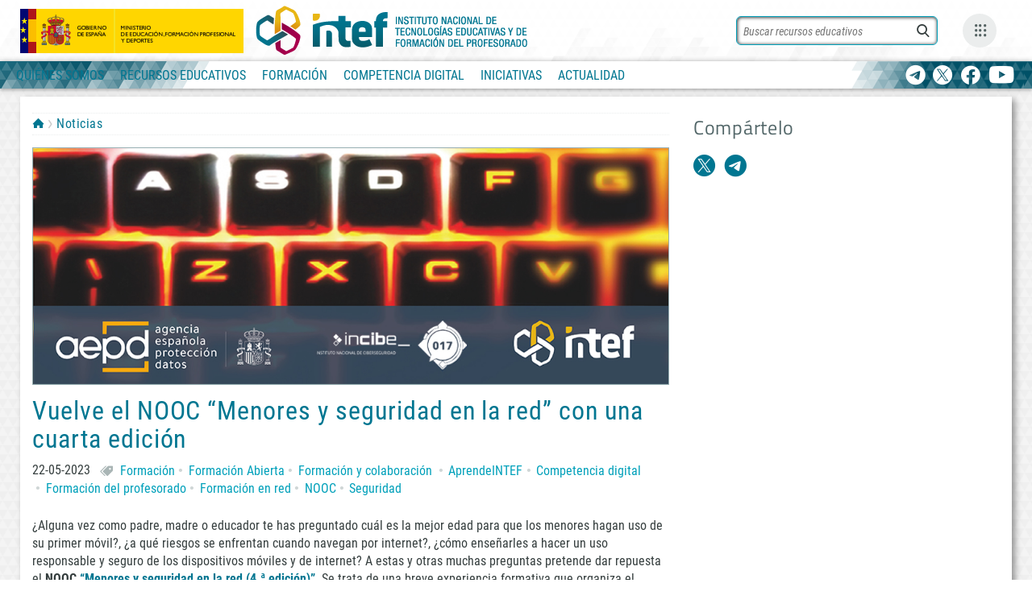

--- FILE ---
content_type: text/html; charset=UTF-8
request_url: https://intef.es/Noticias/vuelve-el-nooc-menores-y-seguridad-en-la-red-con-una-cuarta-edicion/
body_size: 20253
content:
<!DOCTYPE html>
<html lang="es" class="no-js">
<head>
	<meta charset="UTF-8">
	<meta name="viewport" content="width=device-width">
	<link rel="icon" href="https://intef.es/wp-content/themes/Tema_INTEF/img/favicon.ico" type="image/x-icon" />
	<link rel="profile" href="http://gmpg.org/xfn/11">
	<link rel="pingback" href="https://intef.es/xmlrpc.php">
	<!--[if lt IE 9]>
	<script src="https://intef.es/wp-content/themes/Tema_INTEF/js/html5.js"></script>
	<![endif]-->
	<script>(function(html){html.className = html.className.replace(/\bno-js\b/,'js')})(document.documentElement);</script>
<meta name='robots' content='index, follow, max-image-preview:large, max-snippet:-1, max-video-preview:-1' />

	<!-- This site is optimized with the Yoast SEO plugin v22.7 - https://yoast.com/wordpress/plugins/seo/ -->
	<title>Vuelve el NOOC “Menores y seguridad en la red” con una cuarta edición   - INTEF</title>
	<link rel="canonical" href="https://intef.es/Noticias/vuelve-el-nooc-menores-y-seguridad-en-la-red-con-una-cuarta-edicion/" />
	<meta property="og:locale" content="es_ES" />
	<meta property="og:type" content="article" />
	<meta property="og:title" content="Vuelve el NOOC “Menores y seguridad en la red” con una cuarta edición   - INTEF" />
	<meta property="og:description" content="Organizado por la AEPD, INCIBE e INTEF, se desarrollará del 7 al 16 de junio." />
	<meta property="og:url" content="https://intef.es/Noticias/vuelve-el-nooc-menores-y-seguridad-en-la-red-con-una-cuarta-edicion/" />
	<meta property="og:site_name" content="INTEF" />
	<meta property="article:publisher" content="https://www.facebook.com/educaINTEF" />
	<meta property="article:modified_time" content="2025-03-13T09:03:11+00:00" />
	<meta property="og:image" content="https://intef.es/wp-content/uploads/2023/05/carruse_revINCIBE.jpg" />
	<meta property="og:image:width" content="1021" />
	<meta property="og:image:height" content="380" />
	<meta property="og:image:type" content="image/jpeg" />
	<meta name="twitter:card" content="summary_large_image" />
	<meta name="twitter:site" content="@educaintef" />
	<meta name="twitter:label1" content="Est. reading time" />
	<meta name="twitter:data1" content="1 minuto" />
	<script type="application/ld+json" class="yoast-schema-graph">{"@context":"https://schema.org","@graph":[{"@type":"WebPage","@id":"https://intef.es/Noticias/vuelve-el-nooc-menores-y-seguridad-en-la-red-con-una-cuarta-edicion/","url":"https://intef.es/Noticias/vuelve-el-nooc-menores-y-seguridad-en-la-red-con-una-cuarta-edicion/","name":"Vuelve el NOOC “Menores y seguridad en la red” con una cuarta edición   - INTEF","isPartOf":{"@id":"https://intef.es/#website"},"primaryImageOfPage":{"@id":"https://intef.es/Noticias/vuelve-el-nooc-menores-y-seguridad-en-la-red-con-una-cuarta-edicion/#primaryimage"},"image":{"@id":"https://intef.es/Noticias/vuelve-el-nooc-menores-y-seguridad-en-la-red-con-una-cuarta-edicion/#primaryimage"},"thumbnailUrl":"https://intef.es/wp-content/uploads/2023/05/carruse_revINCIBE.jpg","datePublished":"2023-05-22T10:26:42+00:00","dateModified":"2025-03-13T09:03:11+00:00","inLanguage":"es","potentialAction":[{"@type":"ReadAction","target":["https://intef.es/Noticias/vuelve-el-nooc-menores-y-seguridad-en-la-red-con-una-cuarta-edicion/"]}]},{"@type":"ImageObject","inLanguage":"es","@id":"https://intef.es/Noticias/vuelve-el-nooc-menores-y-seguridad-en-la-red-con-una-cuarta-edicion/#primaryimage","url":"https://intef.es/wp-content/uploads/2023/05/carruse_revINCIBE.jpg","contentUrl":"https://intef.es/wp-content/uploads/2023/05/carruse_revINCIBE.jpg","width":1021,"height":380,"caption":"Banner del NOOC \"Menores y seguridad en la red\""},{"@type":"WebSite","@id":"https://intef.es/#website","url":"https://intef.es/","name":"INTEF","description":"Instituto Nacional de tecnologías educativas y formación del profesorado","potentialAction":[{"@type":"SearchAction","target":{"@type":"EntryPoint","urlTemplate":"https://intef.es/?s={search_term_string}"},"query-input":"required name=search_term_string"}],"inLanguage":"es"}]}</script>
	<!-- / Yoast SEO plugin. -->


<link rel="alternate" type="application/rss+xml" title="INTEF &raquo; Feed" href="https://intef.es/feed/" />
<link rel="alternate" type="application/rss+xml" title="INTEF &raquo; Feed de los comentarios" href="https://intef.es/comments/feed/" />
<script type="text/javascript">
/* <![CDATA[ */
window._wpemojiSettings = {"baseUrl":"https:\/\/s.w.org\/images\/core\/emoji\/14.0.0\/72x72\/","ext":".png","svgUrl":"https:\/\/s.w.org\/images\/core\/emoji\/14.0.0\/svg\/","svgExt":".svg","source":{"concatemoji":"https:\/\/intef.es\/wp-includes\/js\/wp-emoji-release.min.js?ver=6.4.2"}};
/*! This file is auto-generated */
!function(i,n){var o,s,e;function c(e){try{var t={supportTests:e,timestamp:(new Date).valueOf()};sessionStorage.setItem(o,JSON.stringify(t))}catch(e){}}function p(e,t,n){e.clearRect(0,0,e.canvas.width,e.canvas.height),e.fillText(t,0,0);var t=new Uint32Array(e.getImageData(0,0,e.canvas.width,e.canvas.height).data),r=(e.clearRect(0,0,e.canvas.width,e.canvas.height),e.fillText(n,0,0),new Uint32Array(e.getImageData(0,0,e.canvas.width,e.canvas.height).data));return t.every(function(e,t){return e===r[t]})}function u(e,t,n){switch(t){case"flag":return n(e,"\ud83c\udff3\ufe0f\u200d\u26a7\ufe0f","\ud83c\udff3\ufe0f\u200b\u26a7\ufe0f")?!1:!n(e,"\ud83c\uddfa\ud83c\uddf3","\ud83c\uddfa\u200b\ud83c\uddf3")&&!n(e,"\ud83c\udff4\udb40\udc67\udb40\udc62\udb40\udc65\udb40\udc6e\udb40\udc67\udb40\udc7f","\ud83c\udff4\u200b\udb40\udc67\u200b\udb40\udc62\u200b\udb40\udc65\u200b\udb40\udc6e\u200b\udb40\udc67\u200b\udb40\udc7f");case"emoji":return!n(e,"\ud83e\udef1\ud83c\udffb\u200d\ud83e\udef2\ud83c\udfff","\ud83e\udef1\ud83c\udffb\u200b\ud83e\udef2\ud83c\udfff")}return!1}function f(e,t,n){var r="undefined"!=typeof WorkerGlobalScope&&self instanceof WorkerGlobalScope?new OffscreenCanvas(300,150):i.createElement("canvas"),a=r.getContext("2d",{willReadFrequently:!0}),o=(a.textBaseline="top",a.font="600 32px Arial",{});return e.forEach(function(e){o[e]=t(a,e,n)}),o}function t(e){var t=i.createElement("script");t.src=e,t.defer=!0,i.head.appendChild(t)}"undefined"!=typeof Promise&&(o="wpEmojiSettingsSupports",s=["flag","emoji"],n.supports={everything:!0,everythingExceptFlag:!0},e=new Promise(function(e){i.addEventListener("DOMContentLoaded",e,{once:!0})}),new Promise(function(t){var n=function(){try{var e=JSON.parse(sessionStorage.getItem(o));if("object"==typeof e&&"number"==typeof e.timestamp&&(new Date).valueOf()<e.timestamp+604800&&"object"==typeof e.supportTests)return e.supportTests}catch(e){}return null}();if(!n){if("undefined"!=typeof Worker&&"undefined"!=typeof OffscreenCanvas&&"undefined"!=typeof URL&&URL.createObjectURL&&"undefined"!=typeof Blob)try{var e="postMessage("+f.toString()+"("+[JSON.stringify(s),u.toString(),p.toString()].join(",")+"));",r=new Blob([e],{type:"text/javascript"}),a=new Worker(URL.createObjectURL(r),{name:"wpTestEmojiSupports"});return void(a.onmessage=function(e){c(n=e.data),a.terminate(),t(n)})}catch(e){}c(n=f(s,u,p))}t(n)}).then(function(e){for(var t in e)n.supports[t]=e[t],n.supports.everything=n.supports.everything&&n.supports[t],"flag"!==t&&(n.supports.everythingExceptFlag=n.supports.everythingExceptFlag&&n.supports[t]);n.supports.everythingExceptFlag=n.supports.everythingExceptFlag&&!n.supports.flag,n.DOMReady=!1,n.readyCallback=function(){n.DOMReady=!0}}).then(function(){return e}).then(function(){var e;n.supports.everything||(n.readyCallback(),(e=n.source||{}).concatemoji?t(e.concatemoji):e.wpemoji&&e.twemoji&&(t(e.twemoji),t(e.wpemoji)))}))}((window,document),window._wpemojiSettings);
/* ]]> */
</script>
<style id='wp-emoji-styles-inline-css' type='text/css'>

	img.wp-smiley, img.emoji {
		display: inline !important;
		border: none !important;
		box-shadow: none !important;
		height: 1em !important;
		width: 1em !important;
		margin: 0 0.07em !important;
		vertical-align: -0.1em !important;
		background: none !important;
		padding: 0 !important;
	}
</style>
<link rel='stylesheet' id='wp-block-library-css' href='https://intef.es/wp-includes/css/dist/block-library/style.min.css?ver=6.4.2' type='text/css' media='all' />
<link rel='stylesheet' id='gutenberg-pdfjs-css' href='https://intef.es/wp-content/plugins/pdfjs-viewer-shortcode/inc/../blocks/dist/style.css?ver=2.1.8' type='text/css' media='all' />
<link rel='stylesheet' id='wp-components-css' href='https://intef.es/wp-includes/css/dist/components/style.min.css?ver=6.4.2' type='text/css' media='all' />
<link rel='stylesheet' id='wptelegram_widget-blocks-0-css' href='https://intef.es/wp-content/plugins/wptelegram-widget/assets/build/dist/blocks-C9ogPNk6.css' type='text/css' media='all' />
<style id='wptelegram_widget-blocks-0-inline-css' type='text/css'>
:root {--wptelegram-widget-join-link-bg-color: #389ce9;--wptelegram-widget-join-link-color: #fff}
</style>
<style id='filebird-block-filebird-gallery-style-inline-css' type='text/css'>
ul.filebird-block-filebird-gallery{margin:auto!important;padding:0!important;width:100%}ul.filebird-block-filebird-gallery.layout-grid{display:grid;grid-gap:20px;align-items:stretch;grid-template-columns:repeat(var(--columns),1fr);justify-items:stretch}ul.filebird-block-filebird-gallery.layout-grid li img{border:1px solid #ccc;box-shadow:2px 2px 6px 0 rgba(0,0,0,.3);height:100%;max-width:100%;-o-object-fit:cover;object-fit:cover;width:100%}ul.filebird-block-filebird-gallery.layout-masonry{-moz-column-count:var(--columns);-moz-column-gap:var(--space);column-gap:var(--space);-moz-column-width:var(--min-width);columns:var(--min-width) var(--columns);display:block;overflow:auto}ul.filebird-block-filebird-gallery.layout-masonry li{margin-bottom:var(--space)}ul.filebird-block-filebird-gallery li{list-style:none}ul.filebird-block-filebird-gallery li figure{height:100%;margin:0;padding:0;position:relative;width:100%}ul.filebird-block-filebird-gallery li figure figcaption{background:linear-gradient(0deg,rgba(0,0,0,.7),rgba(0,0,0,.3) 70%,transparent);bottom:0;box-sizing:border-box;color:#fff;font-size:.8em;margin:0;max-height:100%;overflow:auto;padding:3em .77em .7em;position:absolute;text-align:center;width:100%;z-index:2}ul.filebird-block-filebird-gallery li figure figcaption a{color:inherit}

</style>
<link rel='stylesheet' id='wptelegram_widget-public-0-css' href='https://intef.es/wp-content/plugins/wptelegram-widget/assets/build/dist/public-DEib7km8.css' type='text/css' media='all' />
<style id='classic-theme-styles-inline-css' type='text/css'>
/*! This file is auto-generated */
.wp-block-button__link{color:#fff;background-color:#32373c;border-radius:9999px;box-shadow:none;text-decoration:none;padding:calc(.667em + 2px) calc(1.333em + 2px);font-size:1.125em}.wp-block-file__button{background:#32373c;color:#fff;text-decoration:none}
</style>
<style id='global-styles-inline-css' type='text/css'>
body{--wp--preset--color--black: #000000;--wp--preset--color--cyan-bluish-gray: #abb8c3;--wp--preset--color--white: #ffffff;--wp--preset--color--pale-pink: #f78da7;--wp--preset--color--vivid-red: #cf2e2e;--wp--preset--color--luminous-vivid-orange: #ff6900;--wp--preset--color--luminous-vivid-amber: #fcb900;--wp--preset--color--light-green-cyan: #7bdcb5;--wp--preset--color--vivid-green-cyan: #00d084;--wp--preset--color--pale-cyan-blue: #8ed1fc;--wp--preset--color--vivid-cyan-blue: #0693e3;--wp--preset--color--vivid-purple: #9b51e0;--wp--preset--gradient--vivid-cyan-blue-to-vivid-purple: linear-gradient(135deg,rgba(6,147,227,1) 0%,rgb(155,81,224) 100%);--wp--preset--gradient--light-green-cyan-to-vivid-green-cyan: linear-gradient(135deg,rgb(122,220,180) 0%,rgb(0,208,130) 100%);--wp--preset--gradient--luminous-vivid-amber-to-luminous-vivid-orange: linear-gradient(135deg,rgba(252,185,0,1) 0%,rgba(255,105,0,1) 100%);--wp--preset--gradient--luminous-vivid-orange-to-vivid-red: linear-gradient(135deg,rgba(255,105,0,1) 0%,rgb(207,46,46) 100%);--wp--preset--gradient--very-light-gray-to-cyan-bluish-gray: linear-gradient(135deg,rgb(238,238,238) 0%,rgb(169,184,195) 100%);--wp--preset--gradient--cool-to-warm-spectrum: linear-gradient(135deg,rgb(74,234,220) 0%,rgb(151,120,209) 20%,rgb(207,42,186) 40%,rgb(238,44,130) 60%,rgb(251,105,98) 80%,rgb(254,248,76) 100%);--wp--preset--gradient--blush-light-purple: linear-gradient(135deg,rgb(255,206,236) 0%,rgb(152,150,240) 100%);--wp--preset--gradient--blush-bordeaux: linear-gradient(135deg,rgb(254,205,165) 0%,rgb(254,45,45) 50%,rgb(107,0,62) 100%);--wp--preset--gradient--luminous-dusk: linear-gradient(135deg,rgb(255,203,112) 0%,rgb(199,81,192) 50%,rgb(65,88,208) 100%);--wp--preset--gradient--pale-ocean: linear-gradient(135deg,rgb(255,245,203) 0%,rgb(182,227,212) 50%,rgb(51,167,181) 100%);--wp--preset--gradient--electric-grass: linear-gradient(135deg,rgb(202,248,128) 0%,rgb(113,206,126) 100%);--wp--preset--gradient--midnight: linear-gradient(135deg,rgb(2,3,129) 0%,rgb(40,116,252) 100%);--wp--preset--font-size--small: 13px;--wp--preset--font-size--medium: 20px;--wp--preset--font-size--large: 36px;--wp--preset--font-size--x-large: 42px;--wp--preset--spacing--20: 0.44rem;--wp--preset--spacing--30: 0.67rem;--wp--preset--spacing--40: 1rem;--wp--preset--spacing--50: 1.5rem;--wp--preset--spacing--60: 2.25rem;--wp--preset--spacing--70: 3.38rem;--wp--preset--spacing--80: 5.06rem;--wp--preset--shadow--natural: 6px 6px 9px rgba(0, 0, 0, 0.2);--wp--preset--shadow--deep: 12px 12px 50px rgba(0, 0, 0, 0.4);--wp--preset--shadow--sharp: 6px 6px 0px rgba(0, 0, 0, 0.2);--wp--preset--shadow--outlined: 6px 6px 0px -3px rgba(255, 255, 255, 1), 6px 6px rgba(0, 0, 0, 1);--wp--preset--shadow--crisp: 6px 6px 0px rgba(0, 0, 0, 1);}:where(.is-layout-flex){gap: 0.5em;}:where(.is-layout-grid){gap: 0.5em;}body .is-layout-flow > .alignleft{float: left;margin-inline-start: 0;margin-inline-end: 2em;}body .is-layout-flow > .alignright{float: right;margin-inline-start: 2em;margin-inline-end: 0;}body .is-layout-flow > .aligncenter{margin-left: auto !important;margin-right: auto !important;}body .is-layout-constrained > .alignleft{float: left;margin-inline-start: 0;margin-inline-end: 2em;}body .is-layout-constrained > .alignright{float: right;margin-inline-start: 2em;margin-inline-end: 0;}body .is-layout-constrained > .aligncenter{margin-left: auto !important;margin-right: auto !important;}body .is-layout-constrained > :where(:not(.alignleft):not(.alignright):not(.alignfull)){max-width: var(--wp--style--global--content-size);margin-left: auto !important;margin-right: auto !important;}body .is-layout-constrained > .alignwide{max-width: var(--wp--style--global--wide-size);}body .is-layout-flex{display: flex;}body .is-layout-flex{flex-wrap: wrap;align-items: center;}body .is-layout-flex > *{margin: 0;}body .is-layout-grid{display: grid;}body .is-layout-grid > *{margin: 0;}:where(.wp-block-columns.is-layout-flex){gap: 2em;}:where(.wp-block-columns.is-layout-grid){gap: 2em;}:where(.wp-block-post-template.is-layout-flex){gap: 1.25em;}:where(.wp-block-post-template.is-layout-grid){gap: 1.25em;}.has-black-color{color: var(--wp--preset--color--black) !important;}.has-cyan-bluish-gray-color{color: var(--wp--preset--color--cyan-bluish-gray) !important;}.has-white-color{color: var(--wp--preset--color--white) !important;}.has-pale-pink-color{color: var(--wp--preset--color--pale-pink) !important;}.has-vivid-red-color{color: var(--wp--preset--color--vivid-red) !important;}.has-luminous-vivid-orange-color{color: var(--wp--preset--color--luminous-vivid-orange) !important;}.has-luminous-vivid-amber-color{color: var(--wp--preset--color--luminous-vivid-amber) !important;}.has-light-green-cyan-color{color: var(--wp--preset--color--light-green-cyan) !important;}.has-vivid-green-cyan-color{color: var(--wp--preset--color--vivid-green-cyan) !important;}.has-pale-cyan-blue-color{color: var(--wp--preset--color--pale-cyan-blue) !important;}.has-vivid-cyan-blue-color{color: var(--wp--preset--color--vivid-cyan-blue) !important;}.has-vivid-purple-color{color: var(--wp--preset--color--vivid-purple) !important;}.has-black-background-color{background-color: var(--wp--preset--color--black) !important;}.has-cyan-bluish-gray-background-color{background-color: var(--wp--preset--color--cyan-bluish-gray) !important;}.has-white-background-color{background-color: var(--wp--preset--color--white) !important;}.has-pale-pink-background-color{background-color: var(--wp--preset--color--pale-pink) !important;}.has-vivid-red-background-color{background-color: var(--wp--preset--color--vivid-red) !important;}.has-luminous-vivid-orange-background-color{background-color: var(--wp--preset--color--luminous-vivid-orange) !important;}.has-luminous-vivid-amber-background-color{background-color: var(--wp--preset--color--luminous-vivid-amber) !important;}.has-light-green-cyan-background-color{background-color: var(--wp--preset--color--light-green-cyan) !important;}.has-vivid-green-cyan-background-color{background-color: var(--wp--preset--color--vivid-green-cyan) !important;}.has-pale-cyan-blue-background-color{background-color: var(--wp--preset--color--pale-cyan-blue) !important;}.has-vivid-cyan-blue-background-color{background-color: var(--wp--preset--color--vivid-cyan-blue) !important;}.has-vivid-purple-background-color{background-color: var(--wp--preset--color--vivid-purple) !important;}.has-black-border-color{border-color: var(--wp--preset--color--black) !important;}.has-cyan-bluish-gray-border-color{border-color: var(--wp--preset--color--cyan-bluish-gray) !important;}.has-white-border-color{border-color: var(--wp--preset--color--white) !important;}.has-pale-pink-border-color{border-color: var(--wp--preset--color--pale-pink) !important;}.has-vivid-red-border-color{border-color: var(--wp--preset--color--vivid-red) !important;}.has-luminous-vivid-orange-border-color{border-color: var(--wp--preset--color--luminous-vivid-orange) !important;}.has-luminous-vivid-amber-border-color{border-color: var(--wp--preset--color--luminous-vivid-amber) !important;}.has-light-green-cyan-border-color{border-color: var(--wp--preset--color--light-green-cyan) !important;}.has-vivid-green-cyan-border-color{border-color: var(--wp--preset--color--vivid-green-cyan) !important;}.has-pale-cyan-blue-border-color{border-color: var(--wp--preset--color--pale-cyan-blue) !important;}.has-vivid-cyan-blue-border-color{border-color: var(--wp--preset--color--vivid-cyan-blue) !important;}.has-vivid-purple-border-color{border-color: var(--wp--preset--color--vivid-purple) !important;}.has-vivid-cyan-blue-to-vivid-purple-gradient-background{background: var(--wp--preset--gradient--vivid-cyan-blue-to-vivid-purple) !important;}.has-light-green-cyan-to-vivid-green-cyan-gradient-background{background: var(--wp--preset--gradient--light-green-cyan-to-vivid-green-cyan) !important;}.has-luminous-vivid-amber-to-luminous-vivid-orange-gradient-background{background: var(--wp--preset--gradient--luminous-vivid-amber-to-luminous-vivid-orange) !important;}.has-luminous-vivid-orange-to-vivid-red-gradient-background{background: var(--wp--preset--gradient--luminous-vivid-orange-to-vivid-red) !important;}.has-very-light-gray-to-cyan-bluish-gray-gradient-background{background: var(--wp--preset--gradient--very-light-gray-to-cyan-bluish-gray) !important;}.has-cool-to-warm-spectrum-gradient-background{background: var(--wp--preset--gradient--cool-to-warm-spectrum) !important;}.has-blush-light-purple-gradient-background{background: var(--wp--preset--gradient--blush-light-purple) !important;}.has-blush-bordeaux-gradient-background{background: var(--wp--preset--gradient--blush-bordeaux) !important;}.has-luminous-dusk-gradient-background{background: var(--wp--preset--gradient--luminous-dusk) !important;}.has-pale-ocean-gradient-background{background: var(--wp--preset--gradient--pale-ocean) !important;}.has-electric-grass-gradient-background{background: var(--wp--preset--gradient--electric-grass) !important;}.has-midnight-gradient-background{background: var(--wp--preset--gradient--midnight) !important;}.has-small-font-size{font-size: var(--wp--preset--font-size--small) !important;}.has-medium-font-size{font-size: var(--wp--preset--font-size--medium) !important;}.has-large-font-size{font-size: var(--wp--preset--font-size--large) !important;}.has-x-large-font-size{font-size: var(--wp--preset--font-size--x-large) !important;}
.wp-block-navigation a:where(:not(.wp-element-button)){color: inherit;}
:where(.wp-block-post-template.is-layout-flex){gap: 1.25em;}:where(.wp-block-post-template.is-layout-grid){gap: 1.25em;}
:where(.wp-block-columns.is-layout-flex){gap: 2em;}:where(.wp-block-columns.is-layout-grid){gap: 2em;}
.wp-block-pullquote{font-size: 1.5em;line-height: 1.6;}
</style>
<link rel='stylesheet' id='jqueryUI-style-css' href='https://intef.es/wp-content/themes/Tema_INTEF/css/css/code-jquery-ui-1-12-1.css?ver=6.4.2' type='text/css' media='all' />
<link rel='stylesheet' id='main_intef2018-css' href='https://intef.es/wp-content/themes/Tema_INTEF/css/main.css?ver=6.4.2' type='text/css' media='all' />
<link rel='stylesheet' id='aux_css-css' href='https://intef.es/wp-content/themes/Tema_INTEF/css/aux_css.css?ver=6.4.2' type='text/css' media='all' />

<script>
if (document.location.protocol != "https:") {
    document.location = document.URL.replace(/^http:/i, "https:");
}
</script>
<script type="text/javascript" src="https://intef.es/wp-content/themes/Tema_INTEF/js/custom-js/jquery-3.7.1.min.js?ver=3.1.1" id="jquery-js"></script>
<script type="text/javascript" src="https://intef.es/wp-content/themes/Tema_INTEF/js/custom-js/code-jquery-ui-1-12-1.js?ver=1" id="jqueryUI-js"></script>
<script type="text/javascript" src="https://intef.es/wp-content/themes/Tema_INTEF/js/custom-js/respond.min.js?ver=1" id="respond-js"></script>
<script type="text/javascript" src="https://intef.es/wp-content/themes/Tema_INTEF/js/custom-js/modernizr.custom.js?ver=1" id="modernizr-js"></script>
<script type="text/javascript" src="https://intef.es/wp-content/themes/Tema_INTEF/js/custom-js/main.js?ver=1" id="mainJs-js"></script>
<script type="text/javascript" src="https://intef.es/wp-content/themes/Tema_INTEF/js/custom-js/html5shiv-printshiv.min.js?ver=1" id="printshiv-js"></script>
<script type="text/javascript" src="https://intef.es/wp-content/themes/Tema_INTEF/js/custom-js/html5shiv.min.js?ver=1" id="shiv-js"></script>
<script type="text/javascript" src="https://intef.es/wp-content/themes/Tema_INTEF/js/custom-js/bootstrap.js?ver=1" id="bootstrap-js"></script>
<script type="text/javascript" src="https://intef.es/wp-content/themes/Tema_INTEF/js/jquery.modal.js?ver=1" id="ventanas_modales-js"></script>
<script type="text/javascript" src="https://intef.es/wp-content/themes/Tema_INTEF/js/imgLoaded.js?ver=1" id="imgLoaded-js"></script>
<link rel="https://api.w.org/" href="https://intef.es/wp-json/" /><link rel="EditURI" type="application/rsd+xml" title="RSD" href="https://intef.es/xmlrpc.php?rsd" />
<link rel='shortlink' href='https://intef.es/?p=36536' />
<link rel="alternate" type="application/json+oembed" href="https://intef.es/wp-json/oembed/1.0/embed?url=https%3A%2F%2Fintef.es%2FNoticias%2Fvuelve-el-nooc-menores-y-seguridad-en-la-red-con-una-cuarta-edicion%2F" />
<link rel="alternate" type="text/xml+oembed" href="https://intef.es/wp-json/oembed/1.0/embed?url=https%3A%2F%2Fintef.es%2FNoticias%2Fvuelve-el-nooc-menores-y-seguridad-en-la-red-con-una-cuarta-edicion%2F&#038;format=xml" />
<meta name="redi-version" content="1.2.2" />		<style type="text/css" id="wp-custom-css">
			.css-16my406{
	font-size:15px !important;
}


span.css-901oao.css-16my406.r-poiln3.r-bcqeeo.r-qvutc0 {
    font-size: 15px;
}

html .categorydiv div.tabs-panel {
	max-height: 800px;
}

body.competencia_digital .main_column{
	overflow:hidden;
}

/*-----mapa del sitio------*/

.page-id-522 .listado_generico .page-item-47 .page-item-200 ul,
.page-id-522 .listado_generico .page-item-47 .page-item-276 ul{
	display:none;
}

.page-id-522 .listado_generico > li:first-child:before {
	content:"\e93a";
	font-family:icon-intef !important;
	font-size:16px;
	margin: -4px 5px 0 -4px;
}


/*generico ok*/
#wrap #w_aux .no_after:after {
	content:'';
}

/*header ok*/
.header_group #header .container-fluid .cab-centro img {
	margin-top:2px;
}


/*itinerarios ok*/
@media (max-width: 992px) {
  body.itinerarios_didacticos #sub_header {
    background-position: left -80px bottom;
  }
}
/*itinerarios ok*/
@media (max-width: 570px) {
  body.itinerarios_didacticos #sub_header div.container-fluid section a img {
    width: 288px;
  }
}
/*situaciones ok*/
@media (max-width: 992px) {
  body.situaciones_aprendizaje #sub_header {
    background-position: left -26px bottom;
  }
}
@media (max-width: 570px) {
  body.situaciones_aprendizaje #sub_header div.container-fluid section a img {
    width: 288px;
    margin-top: 0;
  }
}



/*--picasso ok--*/
.picasso50 #sub_header {
	background: url("../../../wp-content/uploads/2023/05/guernica_linea.jpg") left 70% top 0 no-repeat #f6f6f6; 
background-size:1000px;}


/*ok*/
#promo a[title~="Picasso"] {
	border:1px solid #cfd6d6;
	display:block;
}

/*--medias ya en LESS-*/
@media (max-width: 632px) {
  .header_group #header .container-fluid {
    flex-wrap: wrap;
  }
  #wrap .header_group #header .container-fluid .cab-izq {
    width: 100%;
    justify-content: center;
    height: inherit;
    padding: 4px 0 0 0;
  }
  #wrap .header_group #header .container-fluid .cab-izq a {
    display: inline-block;
  }
  #wrap .header_group #header .container-fluid .cab-izq a.marca_propia {
    margin-left: 0;
  }
  #wrap .header_group #header .container-fluid .cab-izq a.marca_propia img {
    margin-top: 4px;
  }
  #wrap .header_group #header .container-fluid .cab-centro {
    width: 100%;
    justify-content: center;
    height: inherit;
    padding: 4px 0 0 0;
  }
  #wrap .header_group #header .container-fluid .cab-dere {
    height: 1px;
    width: 100%;
    top: 36px;
  }
  #wrap .header_group #header .container-fluid .cab-dere .cab-buscador div.aux_busc {
    right: 32px;
  }
  #wrap .header_group #header .container-fluid .cab-dere .cab-buscador div.aux_busc .campo_busc #b_header {
    width: 150px;
  }
  #wrap .header_group #header .container-fluid .cab-dere .cab-buscador div.aux_busc .campo_busc #b_header::-webkit-input-placeholder {
    color: transparent;
  }
  #wrap .header_group #header .container-fluid .cab-dere .cab-buscador div.aux_busc .campo_busc #b_header::-ms-input-placeholder {
    color: transparent;
  }
  #wrap .header_group #header .container-fluid .cab-dere .cab-buscador div.aux_busc .campo_busc #b_header::-moz-placeholder {
    color: transparent;
  }
  #wrap .header_group #header .container-fluid .cab-dere .cab-buscador:not(.open) .aux_busc {
    right: 200px;
  }
}
@media (max-width: 632px) {
      #wrap #w_aux .header_group #header.fixed  .container-fluid .cab-dere {
      top:0;
      }
      }
@media (max-width: 445px) {
  #wrap #w_aux .header_group #header.fixed .container-fluid .cab-dere .cab-buscador.open div.aux_busc {
    right: -165px;
    width: 344px;
  }
}
@media (max-width: 855px) {
	#wrap #w_aux .header_group #header.fixed .container-fluid .cab-dere {
		right:inherit;
	}
}



/*---ok--*/
.seguridad_menor #wrap .lista_entidades {
	align-items:stretch;
}
.seguridad_menor #wrap .lista_entidades li a{
	height:100%;
	display:flex;
	align-items:center;
	cursor:pointer;
}


/*--ok--*/
#wrap  .tabla_agenda tbody tr td h5 {
	font-size:15px;
	font-weight:400;
	margin:4px 0 0 0;
}
#wrap  .tabla_agenda tbody tr td h5 + p {
	margin-top:0;
}
#wrap  .tabla_agenda tbody tr td h5 span{
	color:#353e3e;
}
#wrap  .tabla_agenda tbody tr td h4 + h5{
	margin-top:12px;
}
#wrap  .tabla_agenda tbody tr td h5 + h5{
	margin-top:8px;
}




/*-ok--*/
.c_radio_escolar_2 #logo_inline {
	width: 45%;
	border:none;
}

/*--ok-*/
@media (max-width:992px) {
	.c_radio_escolar_2 #logo_inline {
	width: 100%;
		max-width: 100%;
		}
		.c_radio_escolar_2 section.cont_generico .main_column div#hashtag {
				width: 100%;
		
}
}

/*--ok--*/
.c_radio_escolar_2 #promueven img[src*="MEFPD"] {
	height:70px
}
.c_radio_escolar_2 #promueven img[src*="JCCM"] {
	height:140px
}
.c_radio_escolar_2 section.cont_generico .main_column .lista_entidades {
	 max-width:1060px;
	margin-right:auto;
	margin-left:auto;
}

/*--ok--*/
.aside_right #promo a {
	border: 1px solid #ccc;
}

/*--ok--*/
.c_n_comp_dig_doc.microsite .sub_marca{
	padding-top:0;
}
.c_n_comp_dig_doc.microsite #wrap .sub_marca img{
	max-height:195px;
}
.c_n_comp_dig_doc.microsite #wrap #sub_header{
	background-repeat: no-repeat;
}




.microsite #wrap #sub_header{
	background-repeat: no-repeat;
	background-position: center;
}


/*--ok--*/
#promueven.mosaico_logos {
	  display:flex;
	  justify-content: space-around;
	 align-items: stretch;
	padding: 0 6px;
	
} 
#promueven.mosaico_logos figure{
	  margin: 6px 4px;
	display: flex;
	align-items:center;
	max-width: inherit;
	max-height:85px;
	overflow: inherit;
} 
#promueven.mosaico_logos figure a{
	    display:flex;
	   height:100%;
	align-items:center;
} 
#promueven.mosaico_logos figure a img{
	  height:60px;
} 


/*--ok--*/
.listado_videos {
	margin:30px 0 0 0;
}
#wrap div .listado_videos ul li div.video_resp  span.pie_video{
	margin:10px 0 0 0;
	display:block;
	line-height:18px;
}
.listado_videos ul li.audio > div {
	display:flex;
	align-items:center;
	justify-content: center;
	height:100%;
	flex-wrap:wrap;
	flex-direction:column;
}
.listado_videos ul li.audio div.cont_audio {
	display:flex;
	align-items:center;
	justify-content: center;
	border:1px solid #ccc;
  aspect-ratio: 100/56;
	background-color:#f1f3f4;
	box-sizing: inherit;
	width:100%;
}
.listado_videos ul li.audio div.cont_audio audio{
	
}
.listado_videos ul li.audio div span.pie_video{
	margin-top:10px;
	display:block;
}

/*---ok--*/
.c_n_comp_dig_doc.microsite .sub_marca img {
	max-width:100%;
}

/*--ok---*/
@media (max-width:855px) {
	#wrap .header_group #header .container-fluid .cab-dere {
		width: calc(100% - 20px)
	}
}

/*--revisar al subirlo--*/
@media (max-width: 770px) {
	div.header_group #sub_header .cab-nav {
		height:167px;
		margin: -167px 0 0 20px;
		width: 224px;
	}
	.header_group #sub_header .cab-nav nav.navbar #navbar_sec ul.navbar-nav {
			margin-top:0;
		}
}
/*--ok--*/
@media (max-width: 600px) {
	div.header_group #sub_header .cab-nav {
		height:167px;
		margin: -167px 0 0 20px;
		width: 224px;
	}
}



/*--revisar al quitar-*/
body.situaciones_aprendizaje #sub_header {
	    height: 250px !important;
    background: url("https://intef.es/wp-content/uploads/2024/11/fondo_sgoa_extend_2024.jpg")  no-repeat #01303a;
    background-size: auto 110% !important;
	background-position-y:bottom !important;
    background-position-x: calc( 50%  +  150px ) !important;
}
body.geogebra #sub_header {
	    height: 250px;
    background: url("https://intef.es/wp-content/uploads/2024/11/cab_geogebra_03_1994x524.jpg") center bottom no-repeat #fff !important;
    background-size: auto 100% !important;
    text-align: left !important;
}
.seguridad_menor #sub_header {
	    height: 240px !important;
    overflow: hidden!important;
    background: url("https://intef.es/wp-content/themes/Tema_INTEF/img/cabecera_aseguratic.jpg") right 50% top 0 no-repeat #fff !important;
	
}
.calidad #sub_header {
	    height: 150px !important;
    background: url("https://intef.es/wp-content/themes/Tema_INTEF/img/hex_icos.jpg") right 50% top 0 no-repeat #e9e9e9 !important;
}
.educharlas #sub_header {
	    height: 220px!important;
    background: url("https://intef.es/wp-content/themes/Tema_INTEF/img/educharlas_01.png") left 50% top no-repeat #fff!important;
    text-align: left!important;
}
.radio-escolar #sub_header, .c_radio_escolar_2 #sub_header {
	    height: 220px!important;
    background: url("https://intef.es/wp-content/themes/Tema_INTEF/img/fondo_cab_radio_escolar.png") left 50% top 0 no-repeat #fff!important;
	
}
.jornadas-curriculo #sub_header  {
	    height: 220px !important;
    background: url("https://intef.es/wp-content/uploads/2022/09/cabecera_jornadas_curr.png") left 50% top 0 no-repeat #fff !important;
	
}
.picasso50 #sub_header {
	    background: url("https://intef.es/wp-content/uploads/2023/05/guernica_linea.jpg") left 70% top 0 no-repeat #f6f6f6  !important;
    background-size: 1000px  !important;
}
.c_n_comp_dig_doc.microsite #sub_header .sub_marca a{
	margin-top:0;
}
.radio_escolar_site #sub_header {
	background-repeat:no-repeat;
	background-position: top center;
}
@media (max-width: 1200px) {
	.radio_escolar_site #sub_header {
	background-repeat:no-repeat;
	background-position: top right;
}
}
@media (max-width: 770px) {
	.radio_escolar_site div.header_group #sub_header .cab-nav {
		float:right;
		margin:-113px 24px 0 23px;
		height:113px;
}
	.radio_escolar_site .header_group #sub_header .cab-nav nav.navbar #navbar_sec ul.navbar-nav > li > .sub-menu {
		right:inherit;
		left: -186px;
	}
}

/*ok listados*/
#wrap div .listado_videos ul li div.video_resp  span.pie_video ul{
	 text-align:left;
}
#wrap div .listado_videos ul li div.video_resp  span.pie_video li{
	 margin-bottom:3px;
	position: relative;
}
#wrap div .listado_videos ul li div.video_resp  span.pie_video li:before{
	    font-family: 'icofont-bullets' !important;
    font-style: normal;
    -moz-osx-font-smoothing: grayscale;
    font-size: 14px;
    display: inline-block;
    line-height: 14px;
    margin: -3.5px 3.5px 0 0;
    vertical-align: middle;
    text-rendering: auto;
    -webkit-font-smoothing: antialiased;
	color: #e8b615;
	content: "\e92b";
}







/*-ok listado. revisar al subir--*/
.con_bue_prac_for_doc section.cont_generico .main_column .lista_entidades {
  display: flex;
  justify-content: space-around;
  margin: 20px 0 20px 0;
  width: 100%;
  padding: 0 8px 10px 8px;
  align-items: stretch;
  flex-wrap: wrap;
  align-content: space-around;
  flex-flow: row wrap;
  max-width: 1060px;
  margin-right: auto;
  margin-left: auto;
}
.con_bue_prac_for_doc section.cont_generico .main_column .lista_entidades li {
  width: 200px;
  margin: 0 5px 30px 5px;
  position: relative;
}
.con_bue_prac_for_doc section.cont_generico .main_column .lista_entidades li > a {
  display: block;
  -webkit-transition: all 0.2s ease-out;
  -moz-transition: all 0.2s ease-out;
  -o-transition: all 0.2s ease-out;
  transition: all 0.2s ease-out;
}
.con_bue_prac_for_doc section.cont_generico .main_column .lista_entidades li > a img {
  border-radius: 50%;
  box-shadow: 2px 2px 5px rgba(0, 0, 0, 0.25);
  -webkit-transition: all 0.2s ease-out;
  -moz-transition: all 0.2s ease-out;
  -o-transition: all 0.2s ease-out;
  transition: all 0.2s ease-out;
}
.con_bue_prac_for_doc section.cont_generico .main_column .lista_entidades li > a h2 {
  font-size: 19px;
  text-align: center;
  margin: 15px 0 0 0;
  -webkit-transition: all 0.2s ease-out;
  -moz-transition: all 0.2s ease-out;
  -o-transition: all 0.2s ease-out;
  transition: all 0.2s ease-out;
}
.con_bue_prac_for_doc section.cont_generico .main_column .lista_entidades li > a:hover {
  -webkit-transition: all 0.2s ease-out;
  -moz-transition: all 0.2s ease-out;
  -o-transition: all 0.2s ease-out;
  transition: all 0.2s ease-out;
}
.con_bue_prac_for_doc section.cont_generico .main_column .lista_entidades li > a:hover img {
  box-shadow: 4px 4px 8px rgba(0, 0, 0, 0.4);
}
.con_bue_prac_for_doc section.cont_generico .main_column .lista_entidades li > a:hover h2 {
  color: #00a0ba;
}
.con_bue_prac_for_doc section.cont_generico .main_column .lista_entidades li p:empty {
  display: none;
}
.con_bue_prac_for_doc section.cont_generico .main_column .lista_entidades li .descripcion {
  display: none;
  position: absolute;
  width: 300px;
  left: -50px;
  background-color: #fff;
  box-shadow: 4px 4px 8px rgba(0, 0, 0, 0.4);
  padding: 15px;
  z-index: 500;
}
.con_bue_prac_for_doc section.cont_generico .main_column .lista_entidades li .descripcion a::after {
   font-family: 'icofont-bullets' !important;
  font-style: normal;
  /* Better Font Rendering =========== */
  -webkit-font-smoothing: antialiased;
  -moz-osx-font-smoothing: grayscale;
  display: inline-block;
  font-size: 11px;
  color: #a9b5b5;
  margin: 0 0 0 5px;
  text-decoration: none;
}
.con_bue_prac_for_doc section.cont_generico .main_column .lista_entidades li .descripcion .botonera {
  margin-top: 5px;
  text-align: center;
  padding: 2px 8px;
}
.con_bue_prac_for_doc section.cont_generico .main_column .lista_entidades li .descripcion .botonera .b_left {
  margin-bottom: 15px;
}
.con_bue_prac_for_doc section.cont_generico .main_column .lista_entidades li .descripcion .botonera .b_right,
.con_bue_prac_for_doc section.cont_generico .main_column .lista_entidades li .descripcion .botonera .b_left {
  float: none;
}
.con_bue_prac_for_doc section.cont_generico .main_column .lista_entidades li .descripcion .botonera a {
  -webkit-transition: all 0.2s ease-out;
  -moz-transition: all 0.2s ease-out;
  -o-transition: all 0.2s ease-out;
  transition: all 0.2s ease-out;
  border-radius: 3px;
  background-color: #fff;
  border: 1px solid #00a0ba;
  color: #00a0ba;
  padding: 2px 8px;
  font-size: 16px;
  display: inline-block;
  vertical-align: middle;
  line-height: 25px;
  margin: 0 0 8px 0;
}
.con_bue_prac_for_doc section.cont_generico .main_column .lista_entidades li .descripcion .botonera a + a {
  margin-left: 10px;
}
.con_bue_prac_for_doc section.cont_generico .main_column .lista_entidades li .descripcion .botonera a:hover,
.con_bue_prac_for_doc section.cont_generico .main_column .lista_entidades li .descripcion .botonera a:focus {
  background-color: #00a0ba;
  color: #fff;
}
.con_bue_prac_for_doc section.cont_generico .main_column .lista_entidades li .descripcion .botonera a span {
  position: absolute;
  top: -100px;
  width: 1px;
  height: 1px;
  overflow: hidden;
  font-size: x-small;
}
.con_bue_prac_for_doc section.cont_generico .main_column .lista_entidades li .descripcion .botonera a:after {
  content: '';
  display: none;
}
.con_bue_prac_for_doc section.cont_generico .main_column .lista_entidades li .descripcion .botonera br {
  display: none;
}
.con_bue_prac_for_doc section.cont_generico .main_column .lista_entidades li .descripcion .botonera br p:empty,
.con_bue_prac_for_doc section.cont_generico .main_column .lista_entidades li .descripcion .botonera br a:empty {
  display: none;
}
@media (max-width: 480px) {
  .con_bue_prac_for_doc section.cont_generico .main_column .lista_entidades li .descripcion {
    width: 300px;
    left: 5px;
  }
  .con_bue_prac_for_doc section.cont_generico .main_column .lista_entidades li .descripcion div.botonera {
    text-align: center;
  }
  .con_bue_prac_for_doc section.cont_generico .main_column .lista_entidades li .descripcion div.botonera .b_right,
  .con_bue_prac_for_doc section.cont_generico .main_column .lista_entidades li .descripcion div.botonera .b_left {
    float: none;
    margin-bottom: 15px;
  }
}
#wrap .preguntas_frecuentes_estancias h2 {font-size:23px}

#wrap .preguntas_frecuentes_estancias h3 {
	font-size:18px;
  font-weight:bold;
	color:#666;
}
#wrap .preguntas_frecuentes_estancias > ol {
	margin-bottom:30px;
}
#wrap .preguntas_frecuentes_estancias > ol li{
	margin-bottom:20px
}
#wrap .preguntas_frecuentes_estancias  ol  ol li::marker{
	color: #007691;
}

/* FIX */

#actualidad{
	 display: flow !important;
}


body.landing_formacion #wrap .header_group #sub_header,
body.blog_aprendiario  #wrap header#sub_header{
	background-position: right -230px top;
}

@media (max-width:770px) {
	body.con_bue_prac_for_doc div.header_group #sub_header .cab-nav {
		height:130px;
    margin-top:-130px;
	}
	body.con_bue_prac_for_doc header#sub_header .container-fluid  section a {
		margin-top:0;
	}
	body.con_bue_prac_for_doc #sub_header section a img {
		max-width:308px;
	}
}

@media (max-width:390px) {

	body.con_bue_prac_for_doc header#sub_header .container-fluid  section a {
		margin-left:10px;
	}

}

#wrap .tabla_agenda .ventana_nueva_inline:after {
	color:#007691;
	font-size:1.1em;
	margin-right:0.5em;
}

#wrap .tabla_agenda .file-pdf-o:before {
	color:#007691;
	margin-right:0.5em;
	display:inline-block
}


.microsite section.cont_generico .main_column #hashtag {
	    margin: 10px;
    width: 40%;
    float: right;
    background-color: #433F3C;
    border: none;
    height: 70px;
    border-radius: 35px;
    color: #e8b615;
    font-family: 'Roboto', "Helvetica Neue", sans-serif;
    font-weight: 500;
    font-style: normal;
    display: flex;
    align-items: center;
    justify-content: space-around;
	
}

.microsite section.cont_generico .main_column #hashtag p {
	margin:0;
}

.microsite section.cont_generico .main_column #hashtag:before {
	
	    font-family: 'icofont-bullets' !important;
    font-style: normal;
    -webkit-font-smoothing: antialiased;
    -moz-osx-font-smoothing: grayscale;
    content: "\e943 \e943 \e943";
    height: 27px;
    font-size: 21px;
    line-height: 27px;
    color: #fff;
    letter-spacing: 1em;
	  font-weight:bold;
}


/*--*/		</style>
		


 
<!-- Matomo Tag Manager -->
<script>
  var _mtm = window._mtm = window._mtm || [];
  _mtm.push({'mtm.startTime': (new Date().getTime()), 'event': 'mtm.Start'});
  (function() {
    var d=document, g=d.createElement('script'), s=d.getElementsByTagName('script')[0];
    g.async=true; g.src='https://estadisticas.intef.es/js/container_hkldiIPY.js'; s.parentNode.insertBefore(g,s);
  })();
</script>
<!-- End Matomo Tag Manager -->


<script src='https://www.google.com/recaptcha/api.js?render=6LdGDu0ZAAAAAC7eePDc5Ml29ldYUFIdZdGfPGD1'></script>





</head>

<body class="blog-template blog-template-plantilla-entrada-blog blog-template-plantilla-entrada-blog-php single single-blog postid-36536">

<div id="wrap" class="hfeed site">
	<div id="w_aux">
	<div class="header_group">
	  <div class="fondo-aux">

			<header id="header">
		<div class="container-fluid">
			<div class="cab-izq">
				<a class="marca_gob" href="https://www.educacionyfp.gob.es/portada.html" title="Ir a la web del Ministerio de Educación y Formación Profesional. Abre en ventana nueva" target="_blank"><img alt="Logotipo del Ministeriode Educación y Formación Profesional" src="https://intef.es/wp-content/themes/Tema_INTEF/img/MEFPD_2023.png" /></a>

			 </div>
			<div class="cab-centro">

			<a class="marca_propia" href="https://intef.es" title="Ir a la home del Intef ">
				<img src="https://intef.es/wp-content/themes/Tema_INTEF/img/logo-intef.png" alt="Logotipo del INTEF. Instituto Nacional de Tecnologías Educativas y de Formación del Profesorado" /></a>
			</div>
			 <div class="cab-dere">


						<div class="cab-buscador">
						<div class="aux_busc">
						<div class="cab-buscador-opciones recursos"><div class="b_opc">
	 									<input type="radio" id="b_recursos_general" name="b_recursos_general" value="b_recursos_general" checked>
	 									<label for="b_recursos_general" class="uitooltip" title="Buscar recursos educativos en todos los sites del Intef">Buscar recursos educativos</label>
	 								</div>
	 								<div class="b_opc">
	 									<input type="radio" id="b_intef_general" name="b_recursos_general" value="b_intef_general">
	 									<label for="b_intef_general">Buscar contenido en la web</label>
	 								</div></div><!-- cab-buscador-opciones-->

						<div class="campo_busc"><input id="b_header" type="search" class="search-field" placeholder="Buscar recursos educativos" value="" name="input_general" aria-label="Buscar recursos"><button class="buscar" value=""><span>Buscar</span></button></div>




                </div>
						</div><!-- cab-buscador-->

						<div class="campo_fuentes">
							<div class="botonera" id="bot_fuentes_header" >
							 <a href="javascript:;" title="Fuentes de recurso" id="boton_fuentes" class="uitooltip"><span>Fuentes de recurso</span></a><div class="desp_fuentes">
	 						<div>
								<ul><li><a href="https://intef.es/recursos-educativos/aseguratic/" title="Aseguratic" class="uitooltip"><img src="https://intef.es/wp-content/uploads/2023/05/ico_aseguratic.png" alt="Logo Aseguratic"><p>Aseguratic</p></a></li><li><a href="https://intef.es/recursos-educativos/observatorio-de-tecnologia-educativa/" title="Observatorio tecnológico" class="uitooltip"><img src="https://intef.es/wp-content/uploads/2023/05/ico_ote.png" alt="Logo Observatorio"><p>OTE</p></a></li><li><a href="https://intef.es/recursos-educativos/experiencias-educativas-inspiradoras/" title="Experiencias educativas inspiradoras" class="uitooltip"><img src="https://intef.es/wp-content/uploads/2023/05/ico_eei.png" alt="Logo de experiencias"><p>EEI</p></a></li><li><a href="https://intef.es/formacion/educharlas/" title="Educharlas" class="uitooltip"><img src="https://intef.es/wp-content/uploads/2023/05/ico_educharlas.png" alt="Logo educharlas"><p>Educharlas</p></a></li><li><a href="http://laaventuradeaprender.intef.es/" title="La aventura de aprender" class="uitooltip"><img src="https://intef.es/wp-content/uploads/2023/05/ico_lada.png" alt="Logo LADA"><p>LADA</p></a></li><li><a href="https://intef.es/recursos-educativos/intef-camara-accion/" title="Intef, Cámara y Acción" class="uitooltip"><img src="https://intef.es/wp-content/uploads/2023/05/ico_camara.png" alt="Logo INTEF cámara y acción"><p>Intef, Cámara y Acción</p></a></li><li><a href="https://etwinning.es/es/" title="eTwinning" class="uitooltip"><img src="https://intef.es/wp-content/uploads/2023/05/eTwinning.png" alt="Logo eTwinning"><p>eTwinning</p></a></li><li><a href="https://procomun.intef.es/" title="Procomún" class="uitooltip"><img src="https://intef.es/wp-content/uploads/2023/05/ico_procomun.png" alt="Logo Procomún"><p>Procomún</p></a></li><li><a href="https://intef.es/recursos-educativos/situaciones-aprendizaje/" title="Situaciones de aprendizaje" class="uitooltip"><img src="https://intef.es/wp-content/uploads/2024/03/ico_situaciones.png" alt=""><p>Situaciones de aprendizaje</p></a></li><li><a href="https://code.intef.es/" title="CodeIntef" class="uitooltip"><img src="https://intef.es/wp-content/uploads/2024/03/ico_code.png" alt="Icono CODE"><p>CodeIntef</p></a></li><li><a href="https://auladelfuturo.intef.es/" title="Aula del futuro" class="uitooltip"><img src="https://intef.es/wp-content/uploads/2023/05/ico_adf.png" alt="Logo ADF"><p>Aula del futuro</p></a></li><li><a href="https://cedec.intef.es/" title="Cedec" class="uitooltip"><img src="https://intef.es/wp-content/uploads/2024/03/ico_cedec.png" alt="Icono CEDEC"><p>Cedec</p></a></li><li><a href="http://aprende.intef.es/aprendiario" title="AprenDiario" class="uitooltip"><img src="https://intef.es/wp-content/uploads/2024/03/ico_aprende.png" alt="Icono aprende"><p>AprenDiario</p></a></li><li><a href="https://intef.es/recursos-educativos/itinerarios-didacticos/" title="Itinerarios didácticos" class="uitooltip"><img src="https://intef.es/wp-content/uploads/2024/03/ico_itinerarios_didacticos.png" alt="Ico Itinerarios didácticos"><p>Itinerarios didácticos</p></a></li></ul></div></div>
				      </div></div>
						</div>
				</div><!--cab-dere-->
					<div class="cab-nav">
						<nav class="navbar  navbar-default">
						 <div class="marca_mov">
						 	<a href="https://intef.es"><img src="https://intef.es/wp-content/themes/Tema_INTEF/img/isotipo_color.svg" height="30" alt="isotipo intef" ></a>
						 </div>
							<button type="button" class="navbar-toggle" data-toggle="collapse" data-target="#navbar" aria-expanded="true" aria-controls="navbar">
											 <span class="label-v">menú</span>
											 <span class="icon-bar"></span>
											 <span class="icon-bar"></span>
											 <span class="icon-bar"></span>
							 </button>
							<div class="" id="navbar">
<ul class="navbar-nav mr-auto mt-2 mt-md-0">
<li class="nav-item" id="nav-quienes-somos">
<a href="https://intef.es/quienes-somos/" target="" class="nav-link"><span>Quiénes somos</span></a>
</li>
<li class="nav-item" id="nav-recursos">
<a href="https://intef.es/recursos-educativos/" target="" class="nav-link"><span>Recursos educativos</span></a>
<ul class="sub-menu">
<li class="nav-item">
<a href="https://intef.es/recursos-educativos/situaciones-aprendizaje/" target="" class="nav-link"><span>Situaciones de aprendizaje</span></a>
</li>
<li class="nav-item">
<a href="https://intef.es/recursos-educativos/aseguratic/" target="" class="nav-link"><span>AseguraTIC</span></a>
</li>
<li class="nav-item">
<a href="https://cedec.intef.es" target="_blank" class="nav-link"><span>Cedec</span></a>
</li>
<li class="nav-item">
<a href="https://intef.es/recursos-educativos/experiencias-educativas-inspiradoras/" target="" class="nav-link"><span>Experiencias educativas inspiradoras</span></a>
</li>
<li class="nav-item">
<a href="https://intef.es/recursos-educativos/intef-camara-accion/" target="" class="nav-link"><span>Intef, cámara y acción</span></a>
</li>
<li class="nav-item">
<a href="https://intef.es/recursos-educativos/itinerarios-didacticos/" target="" class="nav-link"><span>Itinerarios didácticos</span></a>
</li>
<li class="nav-item">
<a href="http://laaventuradeaprender.intef.es/" target="_blank" class="nav-link"><span>La aventura de aprender</span></a>
</li>
<li class="nav-item">
<a href="https://intef.es/recursos-educativos/matesgg/" target="" class="nav-link"><span>MatesGG</span></a>
</li>
<li class="nav-item">
<a href="https://intef.es/recursos-educativos/observatorio-de-tecnologia-educativa/" target="" class="nav-link"><span>Observatorio de tecnología educativa</span></a>
</li>
<li class="nav-item">
<a href="https://procomun.intef.es" target="_blank" class="nav-link"><span>Procomún y Banco multimedia</span></a>
</li>
<li class="nav-item">
<a href="https://intef.es/recursos-educativos/radio-escolar/" target="" class="nav-link"><span>Radio escolar</span></a>
</li>
<li class="nav-item">
<a href="https://exelearning.net/" target="_blank" class="nav-link"><span>eXeLearning</span></a>
</li>
<li class="nav-item">
<a href="https://abiesplus.es/" target="_blank" class="nav-link"><span>Abies+</span></a>
</li>
</ul>
</li>
<li class="nav-item" id="nav-formacion">
<a href="https://intef.es/formacion/" target="" class="nav-link"><span>Formación</span></a>
<ul class="sub-menu">
<li class="nav-item">
<a href="https://intef.es/formacion/formacion-intef/" target="" class="nav-link"><span>Formación Intef</span></a>
</li>
<li class="nav-item">
<a href="https://intef.es/formacion/educacion-digital-de-calidad/" target="" class="nav-link"><span>Educación digital de calidad</span></a>
</li>
<li class="nav-item">
<a href="https://intef.es/formacion/educharlas/" target="" class="nav-link"><span>Educharlas</span></a>
</li>
<li class="nav-item">
<a href="https://intef.es/formacion/eventos/" target="" class="nav-link"><span>Eventos</span></a>
</li>
<li class="nav-item">
<a href="https://intef.es/formacion/te-ayudamos/" target="" class="nav-link"><span>Transformación / Te ayudamos</span></a>
</li>
</ul>
</li>
<li class="nav-item" id="">
<a href="https://intef.es/competencia-digital-educativa/" target="" class="nav-link"><span>Competencia Digital</span></a>
<ul class="sub-menu">
<li class="nav-item">
<a href="https://intef.es/competencia-digital-educativa/competencia-digital-centros-educativos/" target="" class="nav-link"><span>Centros educativos</span></a>
</li>
<li class="nav-item">
<a href="https://intef.es/competencia-digital-educativa/competencia-digital-docente/" target="" class="nav-link"><span>Docentes</span></a>
</li>
<li class="nav-item">
<a href="https://intef.es/competencia-digital-educativa/competencia-digital-del-alumnado/" target="" class="nav-link"><span>Alumnado</span></a>
</li>
<li class="nav-item">
<a href="https://intef.es/competencia-digital-educativa/familias/" target="" class="nav-link"><span>Familias</span></a>
</li>
<li class="nav-item">
<a href="https://intef.es/competencia-digital-educativa/compdigedu/" target="" class="nav-link"><span>CompDigEdu</span></a>
</li>
</ul>
</li>
<li class="nav-item" id="nav-iniciativas">
<a href="https://intef.es/iniciativas/" target="" class="nav-link"><span>Iniciativas</span></a>
<ul class="sub-menu">
<li class="nav-item">
<a href="https://auladelfuturo.intef.es/" target="_blank" class="nav-link"><span>Aula del futuro</span></a>
</li>
<li class="nav-item">
<a href="http://code.intef.es/" target="_blank" class="nav-link"><span>CodeIntef</span></a>
</li>
<li class="nav-item">
<a href="https://intef.es/iniciativas/educa-en-digital/" target="" class="nav-link"><span>Educa en digital</span></a>
</li>
<li class="nav-item">
<a href="https://intef.es/iniciativas/scientix/" target="" class="nav-link"><span>Scientix</span></a>
</li>
<li class="nav-item">
<a href="https://intef.es/iniciativas/mrr/" target="" class="nav-link"><span>Mecanismo de recuperación y resiliencia</span></a>
</li>
<li class="nav-item">
<a href="https://intef.es/iniciativas/escuelas-conectadas/" target="" class="nav-link"><span>Escuelas conectadas</span></a>
</li>
<li class="nav-item">
<a href="https://intef.es/iniciativas/estancias-profesionales/" target="" class="nav-link"><span>Estancias profesionales</span></a>
</li>
<li class="nav-item">
<a href="https://etwinning.es" target="_blank" class="nav-link"><span>eTwinning</span></a>
</li>
</ul>
</li>
<li class="nav-item" id="nav-actualidad">
<a href="#" target="" class="nav-link"><span>Actualidad</span></a>
<ul class="sub-menu">
<li class="nav-item">
<a href="https://intef.es/agenda/" target="" class="nav-link"><span>Agenda</span></a>
</li>
<li class="nav-item">
<a href="https://intef.es/noticias/" target="" class="nav-link"><span>Noticias</span></a>
</li>
</ul>
</div>


						<!--	<div class="buscador_header_fixed">
								<form action="/buscar/?buscar=buscador_recursos">
								  <label for="buscar">
								  	<span class="oculto">Búsqueda por recursos: </span>
								  </label>
									<input type="text" placeholder="Buscar …" name="buscar"></input>
								</form>
							</div>
           -->
					 <div class="cab-contacto">
						<ul>
					<li><a href="https://t.me/s/educacionINTEF" target="_blank" class="telegram uitooltip" title="Telegram"><span>Telegram</span></a></li>
					 <li><a href="http://www.twitter.com/educaintef" target="_blank" class="twitter uitooltip" title="X (twitter)"><span>X</span></a></li>
					 <li><a href="https://www.facebook.com/educaINTEF" target="_blank" class="facebook uitooltip" title="facebook"><span>facebook</span></a></li>
					 <li><a href="http://www.youtube.com/user/educacionlab" target="_blank" class="youtube uitooltip" title="youtube"><span>youtube</span></a></li>
						</ul>
						 </div>
		 </nav>



				</div>



	</header>





	</div>
	</div>

	<div id="content" class="site-content">

	<div id="primary" class="content-area">
		<main id="main" class="site-main" role="main">
			<div class="container-fluid">
				<section class="cont_generico">
										<div class="main_column ">
						<div id="breadcrumb">
						<ul><li><a href="https://intef.es">INTEF</a></li><li><a href="https://intef.es/noticias/">Noticias</a></li></ul>						</div>
						<article id="post-36536" class="post-36536 blog type-blog status-publish has-post-thumbnail hentry category-formacion category-formacion-abierta category-formacion-y-colaboracion tag-aprendeintef tag-competencia-digital tag-formacion-del-profesorado tag-formacion-en-red tag-nooc tag-seguridad" lang="es">
							
							<div class="imagen_blog  ">
								<figure class="imagen_generica">
									<img src="https://intef.es/wp-content/uploads/2023/05/carruse_revINCIBE.jpg" alt="Vuelve el NOOC “Menores y seguridad en la red” con una cuarta edición  ">
								</figure>
							</div>
															<header class="entry-header">
									<h1 class="entry-title-blog">Vuelve el NOOC “Menores y seguridad en la red” con una cuarta edición  </h1>									<span class="fecha"><time datetime="22-05-2023">22-05-2023</time></span>

									                                                                            <span class="etiquetas"><ul class="etique_post">
									<li><a href="https://intef.es/category/noticias/formacion-y-colaboracion/formacion/" rel="tag">Formación</a></li><li><a href="https://intef.es/category/noticias/formacion-y-colaboracion/formacion/formacion-abierta/" rel="tag">Formación Abierta</a></li><li><a href="https://intef.es/category/noticias/formacion-y-colaboracion/" rel="tag">Formación y colaboración</a></li>
                                    <li><a href="https://intef.es/tag/aprendeintef/" rel="tag">AprendeINTEF</a></li><li><a href="https://intef.es/tag/competencia-digital/" rel="tag">Competencia digital</a></li><li><a href="https://intef.es/tag/formacion-del-profesorado/" rel="tag">Formación del profesorado</a></li><li><a href="https://intef.es/tag/formacion-en-red/" rel="tag">Formación en red</a></li><li><a href="https://intef.es/tag/nooc/" rel="tag">NOOC</a></li><li><a href="https://intef.es/tag/seguridad/" rel="tag">Seguridad</a></li>									</ul></span>

                                        

								</header><!-- .entry-header -->
							
							<div class="entry-content">
								<p>¿Alguna vez como padre, madre o educador te has preguntado cuál es la mejor edad para que los menores hagan uso de su primer móvil?, ¿a qué riesgos se enfrentan cuando navegan por internet?, ¿cómo enseñarles a hacer un uso responsable y seguro de los dispositivos móviles y de internet? A estas y otras muchas preguntas pretende dar repuesta el <strong>NOOC </strong><a href="https://enlinea.intef.es/courses/course-v1:INTEF+MenorSeguroEnRed+2023_T4/about" target="_blank" rel="noopener"><strong>“Menores y seguridad en la red (4.ª edición)”</strong>.</a> Se trata de una breve experiencia formativa que organiza el Instituto Nacional de Tecnologías Educativas y de Formación del Profesorado (INTEF) en colaboración con el Instituto Nacional de Ciberseguridad (INCIBE) y la Agencia Española de Protección de Datos (AEPD). Este NOOC está principalmente dirigido a la comunidad educativa y, en particular, a las familias.</p>
<p>En este NOOC se muestran de manera clara y sencilla diferentes pautas, herramientas y estrategias útiles para orientar a los menores a desenvolverse correctamente en el entorno digital, ayudándoles a hacer un buen uso de internet y a salvaguardar su identidad y bienestar personal.</p>
<p>Esta experiencia formativa, con un tiempo de dedicación estimado de <b>3 horas,</b> puede realizarse del <strong>7</strong><b> al 16 de junio</b>. Además, la plataforma donde pueden visualizarse los contenidos multimedia del curso cuenta con un espacio de ayuda para resolver las posibles dudas que puedan surgir y apoyarte a lo largo del curso.</p>
<p>¡No pierdas esta oportunidad!</p>
<p>Puedes inscribirte <a href="https://enlinea.intef.es/courses/course-v1:INTEF+MenorSeguroEnRed+2023_T4/about" target="_blank" rel="noopener">AQUÍ</a></p>
<p>Además, puedes seguir el curso a través de la etiqueta <a href="https://twitter.com/search?q=%23MenorSeguroEnRed&amp;src=recent_search_click&amp;f=live" target="_blank" rel="noopener">#MenorSeguroEnRed</a></p>
<p>&nbsp;</p>

							</div><!-- .entry-content -->

														<!--<p class="centrar_texto">Si quiere más información o consultarnos dudas sobre esta entrada póngase en <a href="mailto:cau.intef@educacion.gob.es?subject=Nuevo comentario en el blog ' the_title()?>'">contacto</a> con nosotros.</p>-->
						</article>
					</div> <!-- main_column -->
					<aside class="aside_right">
						<div class="widget-area single-blog">




							<div class="cab-contacto">
								<h2>Compártelo</h2>
								<a title="Compartir en X" class="twitter uitooltip" href="https://twitter.com/intent/tweet?original_referer=http://intef.es/&ref_src=twsrc%5Etfw&text=Vuelve el NOOC “Menores y seguridad en la red” con una cuarta edición  &tw_p=tweetbutton&url=https://intef.es/Noticias/vuelve-el-nooc-menores-y-seguridad-en-la-red-con-una-cuarta-edicion/&via=educaINTEF">
<!--								<img src="--><!--" alt="Logo de Twitter"></a>-->
                                <a title="Compartir en Telegram" class="telegram uitooltip" href="https://t.me/share/url?url=https://intef.es/Noticias/vuelve-el-nooc-menores-y-seguridad-en-la-red-con-una-cuarta-edicion/&text=Vuelve el NOOC “Menores y seguridad en la red” con una cuarta edición  ">
                            </div>
						</div>
					</aside>
				</section>
			</div> <!-- container-fluid -->
		</main><!-- .site-main -->
	</div><!-- .content-area -->





	</div><!-- .site-content -->
	<footer class="prefooter">
			<div class="container-fluid"> 
		 <br>
		</div>
	</footer>
</div><!-- #w_aux-->
</div><!-- #wrap -->

	<footer class="footer">
	<div class="container-fluid">
	 <div class="cont_back">
	  <a id="back-to-top" href="javascript:;" class="back-to-top"
	  role="button" title="Volver al inicio de la página"
	  data-toggle="tooltip" data-placement="left"><span class="up">Volver al inicio de la página</span></a>
	</div>

	<nav id="menu-basico">
		<ul class="navbar-nav">
		<li class="nav-item">
<a href="https://intef.es/mapa-de-sitio/"><span>Mapa de sitio</span></a>
</li>
<li class="nav-item">
<a href="https://intef.es/accesibilidad/"><span>Accesibilidad</span></a>
</li>
<li class="nav-item">
<a href="https://www.educacionyfp.gob.es/servicios-al-ciudadano/informacion-administrativa.html" target="_blank"><span>Atención al ciudadano</span></a>
</li>
<li class="nav-item">
<a href="https://intef.es/aviso-legal/"><span>Aviso legal</span></a>
</li>
<li class="nav-item">
<a href="https://intef.es/politica-de-cookies/"><span>Política de cookies</span></a>
</li>
<li class="nav-item">
<a href="https://intef.es/politica-de-privacidad/"><span>Política de privacidad</span></a>
</li>
		 </ul>
	</nav>
	<div id="legal">
		
			NIPO: 164-25-003-2    </div>


</div>
</footer>
<script type="module" src="https://intef.es/wp-content/plugins/wptelegram-widget/assets/build/dist/public-yOo62lnS.js" id="wptelegram_widget-public-js"></script>
<script type="text/javascript" id="miscript-js-extra">
/* <![CDATA[ */
var vars = {"ajaxurl":"https:\/\/intef.es\/wp-admin\/admin-ajax.php"};
/* ]]> */
</script>
<script type="text/javascript" src="https://intef.es/wp-content/themes/Tema_INTEF/js/ajax_agenda.js?ver=1" id="miscript-js"></script>
<script type="text/javascript" id="publico-js-extra">
/* <![CDATA[ */
var vars = {"ajaxurl":"https:\/\/intef.es\/wp-admin\/admin-ajax.php"};
/* ]]> */
</script>
<script type="text/javascript" src="https://intef.es/wp-content/themes/Tema_INTEF/js/public.js?ver=1" id="publico-js"></script>
        <script type="text/javascript">
            /* <![CDATA[ */
           document.querySelectorAll("ul.nav-menu").forEach(
               ulist => { 
                    if (ulist.querySelectorAll("li").length == 0) {
                        ulist.style.display = "none";

                                            } 
                }
           );
            /* ]]> */
        </script>
        


<!-- <script async src="https://platform.twitter.com/widgets.js" charset="utf-8"></script> -->


</body>
</html>


--- FILE ---
content_type: text/html; charset=utf-8
request_url: https://www.google.com/recaptcha/api2/anchor?ar=1&k=6LdGDu0ZAAAAAC7eePDc5Ml29ldYUFIdZdGfPGD1&co=aHR0cHM6Ly9pbnRlZi5lczo0NDM.&hl=en&v=PoyoqOPhxBO7pBk68S4YbpHZ&size=invisible&anchor-ms=20000&execute-ms=30000&cb=1u3gpbvyfjaf
body_size: 48665
content:
<!DOCTYPE HTML><html dir="ltr" lang="en"><head><meta http-equiv="Content-Type" content="text/html; charset=UTF-8">
<meta http-equiv="X-UA-Compatible" content="IE=edge">
<title>reCAPTCHA</title>
<style type="text/css">
/* cyrillic-ext */
@font-face {
  font-family: 'Roboto';
  font-style: normal;
  font-weight: 400;
  font-stretch: 100%;
  src: url(//fonts.gstatic.com/s/roboto/v48/KFO7CnqEu92Fr1ME7kSn66aGLdTylUAMa3GUBHMdazTgWw.woff2) format('woff2');
  unicode-range: U+0460-052F, U+1C80-1C8A, U+20B4, U+2DE0-2DFF, U+A640-A69F, U+FE2E-FE2F;
}
/* cyrillic */
@font-face {
  font-family: 'Roboto';
  font-style: normal;
  font-weight: 400;
  font-stretch: 100%;
  src: url(//fonts.gstatic.com/s/roboto/v48/KFO7CnqEu92Fr1ME7kSn66aGLdTylUAMa3iUBHMdazTgWw.woff2) format('woff2');
  unicode-range: U+0301, U+0400-045F, U+0490-0491, U+04B0-04B1, U+2116;
}
/* greek-ext */
@font-face {
  font-family: 'Roboto';
  font-style: normal;
  font-weight: 400;
  font-stretch: 100%;
  src: url(//fonts.gstatic.com/s/roboto/v48/KFO7CnqEu92Fr1ME7kSn66aGLdTylUAMa3CUBHMdazTgWw.woff2) format('woff2');
  unicode-range: U+1F00-1FFF;
}
/* greek */
@font-face {
  font-family: 'Roboto';
  font-style: normal;
  font-weight: 400;
  font-stretch: 100%;
  src: url(//fonts.gstatic.com/s/roboto/v48/KFO7CnqEu92Fr1ME7kSn66aGLdTylUAMa3-UBHMdazTgWw.woff2) format('woff2');
  unicode-range: U+0370-0377, U+037A-037F, U+0384-038A, U+038C, U+038E-03A1, U+03A3-03FF;
}
/* math */
@font-face {
  font-family: 'Roboto';
  font-style: normal;
  font-weight: 400;
  font-stretch: 100%;
  src: url(//fonts.gstatic.com/s/roboto/v48/KFO7CnqEu92Fr1ME7kSn66aGLdTylUAMawCUBHMdazTgWw.woff2) format('woff2');
  unicode-range: U+0302-0303, U+0305, U+0307-0308, U+0310, U+0312, U+0315, U+031A, U+0326-0327, U+032C, U+032F-0330, U+0332-0333, U+0338, U+033A, U+0346, U+034D, U+0391-03A1, U+03A3-03A9, U+03B1-03C9, U+03D1, U+03D5-03D6, U+03F0-03F1, U+03F4-03F5, U+2016-2017, U+2034-2038, U+203C, U+2040, U+2043, U+2047, U+2050, U+2057, U+205F, U+2070-2071, U+2074-208E, U+2090-209C, U+20D0-20DC, U+20E1, U+20E5-20EF, U+2100-2112, U+2114-2115, U+2117-2121, U+2123-214F, U+2190, U+2192, U+2194-21AE, U+21B0-21E5, U+21F1-21F2, U+21F4-2211, U+2213-2214, U+2216-22FF, U+2308-230B, U+2310, U+2319, U+231C-2321, U+2336-237A, U+237C, U+2395, U+239B-23B7, U+23D0, U+23DC-23E1, U+2474-2475, U+25AF, U+25B3, U+25B7, U+25BD, U+25C1, U+25CA, U+25CC, U+25FB, U+266D-266F, U+27C0-27FF, U+2900-2AFF, U+2B0E-2B11, U+2B30-2B4C, U+2BFE, U+3030, U+FF5B, U+FF5D, U+1D400-1D7FF, U+1EE00-1EEFF;
}
/* symbols */
@font-face {
  font-family: 'Roboto';
  font-style: normal;
  font-weight: 400;
  font-stretch: 100%;
  src: url(//fonts.gstatic.com/s/roboto/v48/KFO7CnqEu92Fr1ME7kSn66aGLdTylUAMaxKUBHMdazTgWw.woff2) format('woff2');
  unicode-range: U+0001-000C, U+000E-001F, U+007F-009F, U+20DD-20E0, U+20E2-20E4, U+2150-218F, U+2190, U+2192, U+2194-2199, U+21AF, U+21E6-21F0, U+21F3, U+2218-2219, U+2299, U+22C4-22C6, U+2300-243F, U+2440-244A, U+2460-24FF, U+25A0-27BF, U+2800-28FF, U+2921-2922, U+2981, U+29BF, U+29EB, U+2B00-2BFF, U+4DC0-4DFF, U+FFF9-FFFB, U+10140-1018E, U+10190-1019C, U+101A0, U+101D0-101FD, U+102E0-102FB, U+10E60-10E7E, U+1D2C0-1D2D3, U+1D2E0-1D37F, U+1F000-1F0FF, U+1F100-1F1AD, U+1F1E6-1F1FF, U+1F30D-1F30F, U+1F315, U+1F31C, U+1F31E, U+1F320-1F32C, U+1F336, U+1F378, U+1F37D, U+1F382, U+1F393-1F39F, U+1F3A7-1F3A8, U+1F3AC-1F3AF, U+1F3C2, U+1F3C4-1F3C6, U+1F3CA-1F3CE, U+1F3D4-1F3E0, U+1F3ED, U+1F3F1-1F3F3, U+1F3F5-1F3F7, U+1F408, U+1F415, U+1F41F, U+1F426, U+1F43F, U+1F441-1F442, U+1F444, U+1F446-1F449, U+1F44C-1F44E, U+1F453, U+1F46A, U+1F47D, U+1F4A3, U+1F4B0, U+1F4B3, U+1F4B9, U+1F4BB, U+1F4BF, U+1F4C8-1F4CB, U+1F4D6, U+1F4DA, U+1F4DF, U+1F4E3-1F4E6, U+1F4EA-1F4ED, U+1F4F7, U+1F4F9-1F4FB, U+1F4FD-1F4FE, U+1F503, U+1F507-1F50B, U+1F50D, U+1F512-1F513, U+1F53E-1F54A, U+1F54F-1F5FA, U+1F610, U+1F650-1F67F, U+1F687, U+1F68D, U+1F691, U+1F694, U+1F698, U+1F6AD, U+1F6B2, U+1F6B9-1F6BA, U+1F6BC, U+1F6C6-1F6CF, U+1F6D3-1F6D7, U+1F6E0-1F6EA, U+1F6F0-1F6F3, U+1F6F7-1F6FC, U+1F700-1F7FF, U+1F800-1F80B, U+1F810-1F847, U+1F850-1F859, U+1F860-1F887, U+1F890-1F8AD, U+1F8B0-1F8BB, U+1F8C0-1F8C1, U+1F900-1F90B, U+1F93B, U+1F946, U+1F984, U+1F996, U+1F9E9, U+1FA00-1FA6F, U+1FA70-1FA7C, U+1FA80-1FA89, U+1FA8F-1FAC6, U+1FACE-1FADC, U+1FADF-1FAE9, U+1FAF0-1FAF8, U+1FB00-1FBFF;
}
/* vietnamese */
@font-face {
  font-family: 'Roboto';
  font-style: normal;
  font-weight: 400;
  font-stretch: 100%;
  src: url(//fonts.gstatic.com/s/roboto/v48/KFO7CnqEu92Fr1ME7kSn66aGLdTylUAMa3OUBHMdazTgWw.woff2) format('woff2');
  unicode-range: U+0102-0103, U+0110-0111, U+0128-0129, U+0168-0169, U+01A0-01A1, U+01AF-01B0, U+0300-0301, U+0303-0304, U+0308-0309, U+0323, U+0329, U+1EA0-1EF9, U+20AB;
}
/* latin-ext */
@font-face {
  font-family: 'Roboto';
  font-style: normal;
  font-weight: 400;
  font-stretch: 100%;
  src: url(//fonts.gstatic.com/s/roboto/v48/KFO7CnqEu92Fr1ME7kSn66aGLdTylUAMa3KUBHMdazTgWw.woff2) format('woff2');
  unicode-range: U+0100-02BA, U+02BD-02C5, U+02C7-02CC, U+02CE-02D7, U+02DD-02FF, U+0304, U+0308, U+0329, U+1D00-1DBF, U+1E00-1E9F, U+1EF2-1EFF, U+2020, U+20A0-20AB, U+20AD-20C0, U+2113, U+2C60-2C7F, U+A720-A7FF;
}
/* latin */
@font-face {
  font-family: 'Roboto';
  font-style: normal;
  font-weight: 400;
  font-stretch: 100%;
  src: url(//fonts.gstatic.com/s/roboto/v48/KFO7CnqEu92Fr1ME7kSn66aGLdTylUAMa3yUBHMdazQ.woff2) format('woff2');
  unicode-range: U+0000-00FF, U+0131, U+0152-0153, U+02BB-02BC, U+02C6, U+02DA, U+02DC, U+0304, U+0308, U+0329, U+2000-206F, U+20AC, U+2122, U+2191, U+2193, U+2212, U+2215, U+FEFF, U+FFFD;
}
/* cyrillic-ext */
@font-face {
  font-family: 'Roboto';
  font-style: normal;
  font-weight: 500;
  font-stretch: 100%;
  src: url(//fonts.gstatic.com/s/roboto/v48/KFO7CnqEu92Fr1ME7kSn66aGLdTylUAMa3GUBHMdazTgWw.woff2) format('woff2');
  unicode-range: U+0460-052F, U+1C80-1C8A, U+20B4, U+2DE0-2DFF, U+A640-A69F, U+FE2E-FE2F;
}
/* cyrillic */
@font-face {
  font-family: 'Roboto';
  font-style: normal;
  font-weight: 500;
  font-stretch: 100%;
  src: url(//fonts.gstatic.com/s/roboto/v48/KFO7CnqEu92Fr1ME7kSn66aGLdTylUAMa3iUBHMdazTgWw.woff2) format('woff2');
  unicode-range: U+0301, U+0400-045F, U+0490-0491, U+04B0-04B1, U+2116;
}
/* greek-ext */
@font-face {
  font-family: 'Roboto';
  font-style: normal;
  font-weight: 500;
  font-stretch: 100%;
  src: url(//fonts.gstatic.com/s/roboto/v48/KFO7CnqEu92Fr1ME7kSn66aGLdTylUAMa3CUBHMdazTgWw.woff2) format('woff2');
  unicode-range: U+1F00-1FFF;
}
/* greek */
@font-face {
  font-family: 'Roboto';
  font-style: normal;
  font-weight: 500;
  font-stretch: 100%;
  src: url(//fonts.gstatic.com/s/roboto/v48/KFO7CnqEu92Fr1ME7kSn66aGLdTylUAMa3-UBHMdazTgWw.woff2) format('woff2');
  unicode-range: U+0370-0377, U+037A-037F, U+0384-038A, U+038C, U+038E-03A1, U+03A3-03FF;
}
/* math */
@font-face {
  font-family: 'Roboto';
  font-style: normal;
  font-weight: 500;
  font-stretch: 100%;
  src: url(//fonts.gstatic.com/s/roboto/v48/KFO7CnqEu92Fr1ME7kSn66aGLdTylUAMawCUBHMdazTgWw.woff2) format('woff2');
  unicode-range: U+0302-0303, U+0305, U+0307-0308, U+0310, U+0312, U+0315, U+031A, U+0326-0327, U+032C, U+032F-0330, U+0332-0333, U+0338, U+033A, U+0346, U+034D, U+0391-03A1, U+03A3-03A9, U+03B1-03C9, U+03D1, U+03D5-03D6, U+03F0-03F1, U+03F4-03F5, U+2016-2017, U+2034-2038, U+203C, U+2040, U+2043, U+2047, U+2050, U+2057, U+205F, U+2070-2071, U+2074-208E, U+2090-209C, U+20D0-20DC, U+20E1, U+20E5-20EF, U+2100-2112, U+2114-2115, U+2117-2121, U+2123-214F, U+2190, U+2192, U+2194-21AE, U+21B0-21E5, U+21F1-21F2, U+21F4-2211, U+2213-2214, U+2216-22FF, U+2308-230B, U+2310, U+2319, U+231C-2321, U+2336-237A, U+237C, U+2395, U+239B-23B7, U+23D0, U+23DC-23E1, U+2474-2475, U+25AF, U+25B3, U+25B7, U+25BD, U+25C1, U+25CA, U+25CC, U+25FB, U+266D-266F, U+27C0-27FF, U+2900-2AFF, U+2B0E-2B11, U+2B30-2B4C, U+2BFE, U+3030, U+FF5B, U+FF5D, U+1D400-1D7FF, U+1EE00-1EEFF;
}
/* symbols */
@font-face {
  font-family: 'Roboto';
  font-style: normal;
  font-weight: 500;
  font-stretch: 100%;
  src: url(//fonts.gstatic.com/s/roboto/v48/KFO7CnqEu92Fr1ME7kSn66aGLdTylUAMaxKUBHMdazTgWw.woff2) format('woff2');
  unicode-range: U+0001-000C, U+000E-001F, U+007F-009F, U+20DD-20E0, U+20E2-20E4, U+2150-218F, U+2190, U+2192, U+2194-2199, U+21AF, U+21E6-21F0, U+21F3, U+2218-2219, U+2299, U+22C4-22C6, U+2300-243F, U+2440-244A, U+2460-24FF, U+25A0-27BF, U+2800-28FF, U+2921-2922, U+2981, U+29BF, U+29EB, U+2B00-2BFF, U+4DC0-4DFF, U+FFF9-FFFB, U+10140-1018E, U+10190-1019C, U+101A0, U+101D0-101FD, U+102E0-102FB, U+10E60-10E7E, U+1D2C0-1D2D3, U+1D2E0-1D37F, U+1F000-1F0FF, U+1F100-1F1AD, U+1F1E6-1F1FF, U+1F30D-1F30F, U+1F315, U+1F31C, U+1F31E, U+1F320-1F32C, U+1F336, U+1F378, U+1F37D, U+1F382, U+1F393-1F39F, U+1F3A7-1F3A8, U+1F3AC-1F3AF, U+1F3C2, U+1F3C4-1F3C6, U+1F3CA-1F3CE, U+1F3D4-1F3E0, U+1F3ED, U+1F3F1-1F3F3, U+1F3F5-1F3F7, U+1F408, U+1F415, U+1F41F, U+1F426, U+1F43F, U+1F441-1F442, U+1F444, U+1F446-1F449, U+1F44C-1F44E, U+1F453, U+1F46A, U+1F47D, U+1F4A3, U+1F4B0, U+1F4B3, U+1F4B9, U+1F4BB, U+1F4BF, U+1F4C8-1F4CB, U+1F4D6, U+1F4DA, U+1F4DF, U+1F4E3-1F4E6, U+1F4EA-1F4ED, U+1F4F7, U+1F4F9-1F4FB, U+1F4FD-1F4FE, U+1F503, U+1F507-1F50B, U+1F50D, U+1F512-1F513, U+1F53E-1F54A, U+1F54F-1F5FA, U+1F610, U+1F650-1F67F, U+1F687, U+1F68D, U+1F691, U+1F694, U+1F698, U+1F6AD, U+1F6B2, U+1F6B9-1F6BA, U+1F6BC, U+1F6C6-1F6CF, U+1F6D3-1F6D7, U+1F6E0-1F6EA, U+1F6F0-1F6F3, U+1F6F7-1F6FC, U+1F700-1F7FF, U+1F800-1F80B, U+1F810-1F847, U+1F850-1F859, U+1F860-1F887, U+1F890-1F8AD, U+1F8B0-1F8BB, U+1F8C0-1F8C1, U+1F900-1F90B, U+1F93B, U+1F946, U+1F984, U+1F996, U+1F9E9, U+1FA00-1FA6F, U+1FA70-1FA7C, U+1FA80-1FA89, U+1FA8F-1FAC6, U+1FACE-1FADC, U+1FADF-1FAE9, U+1FAF0-1FAF8, U+1FB00-1FBFF;
}
/* vietnamese */
@font-face {
  font-family: 'Roboto';
  font-style: normal;
  font-weight: 500;
  font-stretch: 100%;
  src: url(//fonts.gstatic.com/s/roboto/v48/KFO7CnqEu92Fr1ME7kSn66aGLdTylUAMa3OUBHMdazTgWw.woff2) format('woff2');
  unicode-range: U+0102-0103, U+0110-0111, U+0128-0129, U+0168-0169, U+01A0-01A1, U+01AF-01B0, U+0300-0301, U+0303-0304, U+0308-0309, U+0323, U+0329, U+1EA0-1EF9, U+20AB;
}
/* latin-ext */
@font-face {
  font-family: 'Roboto';
  font-style: normal;
  font-weight: 500;
  font-stretch: 100%;
  src: url(//fonts.gstatic.com/s/roboto/v48/KFO7CnqEu92Fr1ME7kSn66aGLdTylUAMa3KUBHMdazTgWw.woff2) format('woff2');
  unicode-range: U+0100-02BA, U+02BD-02C5, U+02C7-02CC, U+02CE-02D7, U+02DD-02FF, U+0304, U+0308, U+0329, U+1D00-1DBF, U+1E00-1E9F, U+1EF2-1EFF, U+2020, U+20A0-20AB, U+20AD-20C0, U+2113, U+2C60-2C7F, U+A720-A7FF;
}
/* latin */
@font-face {
  font-family: 'Roboto';
  font-style: normal;
  font-weight: 500;
  font-stretch: 100%;
  src: url(//fonts.gstatic.com/s/roboto/v48/KFO7CnqEu92Fr1ME7kSn66aGLdTylUAMa3yUBHMdazQ.woff2) format('woff2');
  unicode-range: U+0000-00FF, U+0131, U+0152-0153, U+02BB-02BC, U+02C6, U+02DA, U+02DC, U+0304, U+0308, U+0329, U+2000-206F, U+20AC, U+2122, U+2191, U+2193, U+2212, U+2215, U+FEFF, U+FFFD;
}
/* cyrillic-ext */
@font-face {
  font-family: 'Roboto';
  font-style: normal;
  font-weight: 900;
  font-stretch: 100%;
  src: url(//fonts.gstatic.com/s/roboto/v48/KFO7CnqEu92Fr1ME7kSn66aGLdTylUAMa3GUBHMdazTgWw.woff2) format('woff2');
  unicode-range: U+0460-052F, U+1C80-1C8A, U+20B4, U+2DE0-2DFF, U+A640-A69F, U+FE2E-FE2F;
}
/* cyrillic */
@font-face {
  font-family: 'Roboto';
  font-style: normal;
  font-weight: 900;
  font-stretch: 100%;
  src: url(//fonts.gstatic.com/s/roboto/v48/KFO7CnqEu92Fr1ME7kSn66aGLdTylUAMa3iUBHMdazTgWw.woff2) format('woff2');
  unicode-range: U+0301, U+0400-045F, U+0490-0491, U+04B0-04B1, U+2116;
}
/* greek-ext */
@font-face {
  font-family: 'Roboto';
  font-style: normal;
  font-weight: 900;
  font-stretch: 100%;
  src: url(//fonts.gstatic.com/s/roboto/v48/KFO7CnqEu92Fr1ME7kSn66aGLdTylUAMa3CUBHMdazTgWw.woff2) format('woff2');
  unicode-range: U+1F00-1FFF;
}
/* greek */
@font-face {
  font-family: 'Roboto';
  font-style: normal;
  font-weight: 900;
  font-stretch: 100%;
  src: url(//fonts.gstatic.com/s/roboto/v48/KFO7CnqEu92Fr1ME7kSn66aGLdTylUAMa3-UBHMdazTgWw.woff2) format('woff2');
  unicode-range: U+0370-0377, U+037A-037F, U+0384-038A, U+038C, U+038E-03A1, U+03A3-03FF;
}
/* math */
@font-face {
  font-family: 'Roboto';
  font-style: normal;
  font-weight: 900;
  font-stretch: 100%;
  src: url(//fonts.gstatic.com/s/roboto/v48/KFO7CnqEu92Fr1ME7kSn66aGLdTylUAMawCUBHMdazTgWw.woff2) format('woff2');
  unicode-range: U+0302-0303, U+0305, U+0307-0308, U+0310, U+0312, U+0315, U+031A, U+0326-0327, U+032C, U+032F-0330, U+0332-0333, U+0338, U+033A, U+0346, U+034D, U+0391-03A1, U+03A3-03A9, U+03B1-03C9, U+03D1, U+03D5-03D6, U+03F0-03F1, U+03F4-03F5, U+2016-2017, U+2034-2038, U+203C, U+2040, U+2043, U+2047, U+2050, U+2057, U+205F, U+2070-2071, U+2074-208E, U+2090-209C, U+20D0-20DC, U+20E1, U+20E5-20EF, U+2100-2112, U+2114-2115, U+2117-2121, U+2123-214F, U+2190, U+2192, U+2194-21AE, U+21B0-21E5, U+21F1-21F2, U+21F4-2211, U+2213-2214, U+2216-22FF, U+2308-230B, U+2310, U+2319, U+231C-2321, U+2336-237A, U+237C, U+2395, U+239B-23B7, U+23D0, U+23DC-23E1, U+2474-2475, U+25AF, U+25B3, U+25B7, U+25BD, U+25C1, U+25CA, U+25CC, U+25FB, U+266D-266F, U+27C0-27FF, U+2900-2AFF, U+2B0E-2B11, U+2B30-2B4C, U+2BFE, U+3030, U+FF5B, U+FF5D, U+1D400-1D7FF, U+1EE00-1EEFF;
}
/* symbols */
@font-face {
  font-family: 'Roboto';
  font-style: normal;
  font-weight: 900;
  font-stretch: 100%;
  src: url(//fonts.gstatic.com/s/roboto/v48/KFO7CnqEu92Fr1ME7kSn66aGLdTylUAMaxKUBHMdazTgWw.woff2) format('woff2');
  unicode-range: U+0001-000C, U+000E-001F, U+007F-009F, U+20DD-20E0, U+20E2-20E4, U+2150-218F, U+2190, U+2192, U+2194-2199, U+21AF, U+21E6-21F0, U+21F3, U+2218-2219, U+2299, U+22C4-22C6, U+2300-243F, U+2440-244A, U+2460-24FF, U+25A0-27BF, U+2800-28FF, U+2921-2922, U+2981, U+29BF, U+29EB, U+2B00-2BFF, U+4DC0-4DFF, U+FFF9-FFFB, U+10140-1018E, U+10190-1019C, U+101A0, U+101D0-101FD, U+102E0-102FB, U+10E60-10E7E, U+1D2C0-1D2D3, U+1D2E0-1D37F, U+1F000-1F0FF, U+1F100-1F1AD, U+1F1E6-1F1FF, U+1F30D-1F30F, U+1F315, U+1F31C, U+1F31E, U+1F320-1F32C, U+1F336, U+1F378, U+1F37D, U+1F382, U+1F393-1F39F, U+1F3A7-1F3A8, U+1F3AC-1F3AF, U+1F3C2, U+1F3C4-1F3C6, U+1F3CA-1F3CE, U+1F3D4-1F3E0, U+1F3ED, U+1F3F1-1F3F3, U+1F3F5-1F3F7, U+1F408, U+1F415, U+1F41F, U+1F426, U+1F43F, U+1F441-1F442, U+1F444, U+1F446-1F449, U+1F44C-1F44E, U+1F453, U+1F46A, U+1F47D, U+1F4A3, U+1F4B0, U+1F4B3, U+1F4B9, U+1F4BB, U+1F4BF, U+1F4C8-1F4CB, U+1F4D6, U+1F4DA, U+1F4DF, U+1F4E3-1F4E6, U+1F4EA-1F4ED, U+1F4F7, U+1F4F9-1F4FB, U+1F4FD-1F4FE, U+1F503, U+1F507-1F50B, U+1F50D, U+1F512-1F513, U+1F53E-1F54A, U+1F54F-1F5FA, U+1F610, U+1F650-1F67F, U+1F687, U+1F68D, U+1F691, U+1F694, U+1F698, U+1F6AD, U+1F6B2, U+1F6B9-1F6BA, U+1F6BC, U+1F6C6-1F6CF, U+1F6D3-1F6D7, U+1F6E0-1F6EA, U+1F6F0-1F6F3, U+1F6F7-1F6FC, U+1F700-1F7FF, U+1F800-1F80B, U+1F810-1F847, U+1F850-1F859, U+1F860-1F887, U+1F890-1F8AD, U+1F8B0-1F8BB, U+1F8C0-1F8C1, U+1F900-1F90B, U+1F93B, U+1F946, U+1F984, U+1F996, U+1F9E9, U+1FA00-1FA6F, U+1FA70-1FA7C, U+1FA80-1FA89, U+1FA8F-1FAC6, U+1FACE-1FADC, U+1FADF-1FAE9, U+1FAF0-1FAF8, U+1FB00-1FBFF;
}
/* vietnamese */
@font-face {
  font-family: 'Roboto';
  font-style: normal;
  font-weight: 900;
  font-stretch: 100%;
  src: url(//fonts.gstatic.com/s/roboto/v48/KFO7CnqEu92Fr1ME7kSn66aGLdTylUAMa3OUBHMdazTgWw.woff2) format('woff2');
  unicode-range: U+0102-0103, U+0110-0111, U+0128-0129, U+0168-0169, U+01A0-01A1, U+01AF-01B0, U+0300-0301, U+0303-0304, U+0308-0309, U+0323, U+0329, U+1EA0-1EF9, U+20AB;
}
/* latin-ext */
@font-face {
  font-family: 'Roboto';
  font-style: normal;
  font-weight: 900;
  font-stretch: 100%;
  src: url(//fonts.gstatic.com/s/roboto/v48/KFO7CnqEu92Fr1ME7kSn66aGLdTylUAMa3KUBHMdazTgWw.woff2) format('woff2');
  unicode-range: U+0100-02BA, U+02BD-02C5, U+02C7-02CC, U+02CE-02D7, U+02DD-02FF, U+0304, U+0308, U+0329, U+1D00-1DBF, U+1E00-1E9F, U+1EF2-1EFF, U+2020, U+20A0-20AB, U+20AD-20C0, U+2113, U+2C60-2C7F, U+A720-A7FF;
}
/* latin */
@font-face {
  font-family: 'Roboto';
  font-style: normal;
  font-weight: 900;
  font-stretch: 100%;
  src: url(//fonts.gstatic.com/s/roboto/v48/KFO7CnqEu92Fr1ME7kSn66aGLdTylUAMa3yUBHMdazQ.woff2) format('woff2');
  unicode-range: U+0000-00FF, U+0131, U+0152-0153, U+02BB-02BC, U+02C6, U+02DA, U+02DC, U+0304, U+0308, U+0329, U+2000-206F, U+20AC, U+2122, U+2191, U+2193, U+2212, U+2215, U+FEFF, U+FFFD;
}

</style>
<link rel="stylesheet" type="text/css" href="https://www.gstatic.com/recaptcha/releases/PoyoqOPhxBO7pBk68S4YbpHZ/styles__ltr.css">
<script nonce="BUyf2zEAT8G5Io6BmaMiwg" type="text/javascript">window['__recaptcha_api'] = 'https://www.google.com/recaptcha/api2/';</script>
<script type="text/javascript" src="https://www.gstatic.com/recaptcha/releases/PoyoqOPhxBO7pBk68S4YbpHZ/recaptcha__en.js" nonce="BUyf2zEAT8G5Io6BmaMiwg">
      
    </script></head>
<body><div id="rc-anchor-alert" class="rc-anchor-alert"></div>
<input type="hidden" id="recaptcha-token" value="[base64]">
<script type="text/javascript" nonce="BUyf2zEAT8G5Io6BmaMiwg">
      recaptcha.anchor.Main.init("[\x22ainput\x22,[\x22bgdata\x22,\x22\x22,\[base64]/[base64]/bmV3IFpbdF0obVswXSk6Sz09Mj9uZXcgWlt0XShtWzBdLG1bMV0pOks9PTM/bmV3IFpbdF0obVswXSxtWzFdLG1bMl0pOks9PTQ/[base64]/[base64]/[base64]/[base64]/[base64]/[base64]/[base64]/[base64]/[base64]/[base64]/[base64]/[base64]/[base64]/[base64]\\u003d\\u003d\x22,\[base64]\x22,\x22dSTDicKMw5I7w67DgcOTw4tIwqnCqcK/CQpDwojCpATCoEh2f8OofMKXwpTCvcKkwrLCvsO3eUzDiMOxcWnDqBpme2ZewpNrwoQ3w4PCm8Kqwo3Cv8KRwoULUCzDvXQzw7HCpsKeXSdmw79Lw6NTw5rCvsKWw6TDl8OafTpGwpgvwqt8XRLCqcKYw5I1wqhawqF9ZTvDlMKqICQMFj/CjMKJDMOowqHDtMOFfsKww4w5NsKewpgMwrPClsK2SG1nwqMzw5FdwpUKw6vDgsKkT8K2wrd8ZQDCh20bw4AyWQMKwo89w6XDpMOFwrjDkcKQw50zwoBTKl/DuMKCwrjDjHzClMOEbMKSw6vCv8KDScKZGcO6TCTDssKxVXrDucKFDMOVVGXCt8O0SsOSw4hbY8KTw6fCp011wqk0UQ8CwpDDnmPDjcOJwpXDlsKRHzpLw6TDmMO/wpfCvHXCsi9EwrtDS8O/YsOxwonCj8KKwpjCskXCtMOfW8KgKcK5wqDDgGtIVVh7V8KibsKIOsK/wrnCjMOYw7Uew65Lw63CiQc9wr/CkEvDrVHCgE7ChXQ7w7PDosK2IcKUwr9VdxcYwpvClsO0JXnCg2BGwp0Cw6ddIsKBdHIuU8K6DkvDlhRewpoTwoPDrsONbcKVC8O6wrt5w4zChMKlb8KUeMKwQ8KsJFoqwpbCi8KcJTzClV/DrMK8SUANRg4EDT7CksOjNsOlw4lKHsKfw6pYF1/Chj3Co1XCkWDCvcOdQgnDssO5NcKfw68uVcKwLiPCjMKUOAMpRMKsHRRww4RWcsKAcSDDhMOqwqTCqzd1VsK1dwszwqo/w6/ChMOpIMK4UMOYw5xEwpzDhMKbw7vDtUUbH8O4wpd+wqHDpG4Qw53DmzPCnsKbwo4AwoHDhQfDlwF/w5Z/TsKzw77CtGfDjMKqwonDjcOHw7s3McOewocEBcKlXsKYYsKUwq3Djyx6w6Fedl8lLkwnQQDDt8KhITjDlsOqasOJw5bCnxLDsMK1bh8sB8O4Tx4tU8OIFg/Dig8ICcKlw53CvsKPLFjDoWXDoMOXwrPCqcK3ccKgw4jCug/Cs8Klw71owr0QDQDDpyEFwrNcwpVeLmBKwqTCn8KjF8OaWm/DilEjwr/DvcOfw5LDn1NYw6fDs8KDQsKeSS5DZD/DoWcCb8Kuwr3DsUUiKEhDWx3Cm2/DpgABwpQ2L1XChBLDu2JWOsO8w7HCr3/DhMOOTU5ew6trV39Kw4TDhcO+w64owrcZw7NJwprDrRs3TE7CgngxccKdFcKtwqHDrjHCnSrCqy4bTsKmwq53FjPCpcOawoLCiRfCl8OOw4fDsG1tDgLDmALDksKJwpdqw4HClktxwrzDrFs5w4jDj0ouPcKlb8K7LsK/woJLw7nDh8OBLHbDtwfDjT7CqmjDrUzDkGbCpQfCkcK7AMKCMsKgAMKOUGLCi3F4wprCgmQMKF0RFxLDk23CjjXCscKfd2pywrRJwrRDw5fDmMOhZE8lw6LCu8K2wrHDoMKLwr3DscO8JnXCtQQ9N8K/wpTDqmolwpdzQEPCkAtTw6XCn8KsbT/[base64]/wrnCu8ODw612JBlOw4PCicKVX8K/w4BswoLCtsOIw5fDl8O3CcKow5nCrXEVw6EwaDshw4gHc8Ovcgt5w5YzwobCnkAjw77CnsOOL34WbzPDoB3CicO/w7zCucKWwpVVKElUw5DDlh/[base64]/CnW7DmSPDhCXCuWLCqcOywqA+wpw0wrctfD7Dl8Oiwp7Du8Klw4DCrX/Dh8KGw6pNPi4rwpgnw7YOSQTDkMO1w7czwrZ/MhfDoMO/YcKiSHEnwrILKE3CmsKmwobDoMObXFjCnh7CoMO5RMKAB8KBwpTChMK3OXkRwo/DvcKOU8OARx3CvHzDoMOLw7JSOmPDn1jCp8Oxw4TDr0UhdcOLw5ABw6YLwogNfDlgIhVFw7jDtAAoO8KIwqtIwqhnwqrCocKLw5bCqlEcwpMRwrkyb08rwq13wrIjwo/[base64]/CuDbCosKbWHkMwpTDhXxcwpzDocKkw6TCksOLLnbCpDTDkQbDmXxqEcO9EzwKwoDCtcOMIsO1FUcOYcKew5U/w6jDvsOuKMKFZkrDrzPCr8K4JsOeO8Kxw6AXw7DCkjsIVMKzw4czwr9AwqNzw7kDw5U/wrPDh8KrcUvDoXhWcAjCuHrCnRoZeyoowpwFw5DDvsOiwrwUbMK6F2NeNsKVS8OvU8O9wow5wocKTMO/GFJkwq3ClsOFwpTDtzdPQz3ClRxgGcKHblrCgljDtXjCnsKZU8O9w7vCrMO+dsOnd2TCiMOtwrtiwrEZZ8O6w5vCvDvCqsKHTwVSwqg9w6rCkhbDljXDpDoFw7kXClXCnsK+wp/DosK4EsOBwpbCv3nDjTB9PjfDvz4CU2hGwpzCp8OiIsKRw4wiw5rDnyXCiMOcNHzCmcOwwo3Cklghw7ZDwo3CsjDDvcKLwq9awpEGCl3DlzHCtMOEwrcmw6PDhMObworCqcOYETgZwojCmgdvO0rCnMKzDMKnBcKvwqNlRcK0PMOMw7whH2tXIy9/w53DrF7CnVg0EcOZQjTDjMOMCmjCtMK0HcOww4NkPEDClEooeCDCn1hqwoVDwpbDoHcuwpAbPcKpaHsaJMOjw7YlwplUbTFAXMOew4wTaMKbfMKTWcOtZSnCnsOwwrJiw4zDkMO3w5fDhcOmTwjDh8K/DsOEDsObK3HDuC7DqcKmw7PCsMO7w5lMwojDpcO7w4nCh8O8QFJmCsOxwqN7w5PCp1JRZUHDnWENRsOCwoLDq8O+w7QbQ8OaGsOYcsKUw4DCjxpCDcKCw4vDrnfDvcODXAQgwrnDiT5zH8OgUlPCt8Kxw6c/wpBFwrfDrTNmw57Dt8OIw7rDnGIxwpfCisOGW398wqbDo8KSD8K6w5NPYXEkwoIkw6TCiEUqwozClHMBXCPDkwPCmD/ChcKhAcO8wqEaXArCoAPDui3CvD/[base64]/[base64]/Cq8OVUMK3AMODVsOHwrgzw5nDgGRbw7h9dsO5w4/DhsOyfTk/w4DCtMO6fMKPeBo3woAzZ8OBwpAsA8KtL8Ofwp8Rw7/Cs2QeP8OrB8KZNlnDoMODWcKHw5rCgFMhCkIZXkJ4WhUEw6rDihRJa8OKw6nDpMOGw4vDicOVZMO/w5/DoMOsw5rDuB9gbsOibgbDl8OXw4glw4rDgcOGPsKtTB3DlS/CmWlMw63DjcK/w49JOUEDIMOfFFTCs8KtwpzDtSdZdcOREyrChy4Yw4TCnsKdNzvDq1tzw7fCuAfCsQFRLW/CiU0SF1ERNsOXw4nDjijCiMKgVjRbwqw8w4fDpGk+D8OeZCDDnzo4wrPCsEwcUsOIw5vClDNMdWnChcK3fgwheSnCvURQwoNzw7g6eFdow4AnBMOofcKlJQgECEd/w4/[base64]/CusKnURrDpEkjwqlbfsO3Jmpgw599wrU6wq/[base64]/Cv8OnGcOhF8OkQRjCrMOcccKxNlx7wqNaw5nDjV3Dj8KFw7FOwrotcnNyw6nDvsOdw4nDq8OfwqnDvsKFw5A7wqYPFcOTVsOHw5HCj8K3w7fDusKKwodJw5zDnC5MRUQ0eMOGw6osw5LCnH7DoRjDj8OSwpTDpTbCi8Oewr10w7nDhD/[base64]/[base64]/[base64]/DsMOaw7DCl2oGLMKiW2jDrUQZw5nCryd9w6RnG3TDpw3CulLCmMOed8OkJ8OCeMOYVQJBLl8twrhfS8Kdw7nChn81w4kswpfDhsKeSsKzw4Fbw5vChwzCvhZZClDCi3LDtiojw6g5w5h4UTjDnMO0w5LDk8KSw7Mgw6XDo8KOw6pAwpQ/Q8O4GsOZF8K+SMO3w6PCusOrwo/[base64]/[base64]/DoBnDvV3DvcKKw5DCpzzCtcK6wobCqcOgwpMbw6HCtwZOX29twqtTPcKCUcK5PsOnw6djTAHCun/DkyfDo8KJNmPDtMK8wrrCjxoDw4XCk8OZHW/CsGNXZcKkdRjDkGJJAHJ7IMOgGWkSaGzDj23DhUjDm8KNw5HDu8OeacOEEVfDlsKrIGIOBMOdw7RuBV/DkVZHXMKgw7PCoMOaScOuwrHCl3rDi8OKw6cjwojDuwjDhsO0w4odwrIPwoXDjsK4E8KTw4xiwqfDiA/[base64]/Dn8OzWEplZMObw5J/HcOIw5rClxjCkWl/[base64]/w7UAw7HDvU7CozM/[base64]/CoMKfDsOYw7rCrMOmLsKPwrRYw7N4bxQ5dsO5I8Kaw4RbwoBjwp5OC0ETPybDqjHDosOvwqQUw6oBwqbDlWBDDHbCklAJGMOVU39BVMKOFcK6wr7Dn8OFw4fDmF0GY8O/wrfCvsOBSQzCrTgzwozDl8OQAcKEB3E/w5DDmik9Hgg6w6sLwr0gIcKHU8KFHBrDq8KMZF7DqsOZGFLChcOoCQBNP2oERsOSw4cKM1YtwrpAKF3CkAkrcRdKdiIIdzXCtMODwr/[base64]/CgXHDh3M3LsOTw67DgF4ZTnskwqXDgmAswq/CmVJ3ZiYYNMKBBCFHw7jDtlLClMKSJMKgw43CsTpHwr5gJWxySn/CvsOIw6IFw63DscOMZE0US8OcWRDCnUbDicKnWUV4KmXCrsKABSYoZxk5wqAEw5vDlmbDvsOAJcKjbmHDlsKaaDnCksObMl4rw7/Ch3DDtsOGw7bDrsKkwoMfw5fClsKMci/DhQvDmDkow5wHwoLCpGxGw7TChzfDiT5Fw43Dni0ZNMOgw4PCkiHDvgFCwr9+w4nCtcKJw71iE39CKsK3BsO7FcOcwqZ9w6DCkMK2w7wFAhtCAsKSBStXNmcpwrPDlTDCkTJKdj0Lw6TDnCBjw6XDjCpIw5fCgy/[base64]/DsykCwqpqw6V9NV8zMsOawrB+LwHChyHDgUoswpJJcyLDisOmGGrCuMKIeGXDqMO2wqhOFFB/aR9hLQPCn8OMw4LDoEjCmsO7Y8OtwoAGwr4GUsOhwoBVwrbCtsKpBsK1w4RIw6tKJcKbY8Oswq05cMKSB8OEw4pNwr8HCHJ8HGEeW8K2wpXDvXfCoyUwL2XDqsKfwrHDicOpwqvDrMKNNzg8w44jJcOBJELChcKxw5hIw6TDpsOdHsOswrLCqn4/wrzCqMOrwrlKJhdww5TDoMKjWgltWFnDq8OuwpLCiTBQN8O1wpvCuMO6wrrChcK+KArDl1bDr8OBOMOrw6V/X3N+MkHDpVlfwpDDpGxyUMKywo/[base64]/CmsOzGsK6fwXCsgJpw7sQwrDDshAdSsKLDkZzwpNYVsOfw4/Dqk/DiFvDrS7CnMOUwqHDjMKcfsOicEIhwoBMf296TcO9ZmzCmsKfFMKLw7IfXQHDoyM5Y3jDhcOIw4YLSMK1YXVUw6MAwpwVwohKw4HCizLCmcO3JB8cS8ObXMOURsKUQ2pVwqPDg25Sw4l6YDnCjsOrwp0WXQ9Xw5I6wo/CqsKjL8KGLBQzcVPCuMKdbcOVR8OeVlEmGVLDgcOkUMOjw7DDgzPDmFMHeiTDnmBOU3IQwpLDoyXDtw7Csn7Ch8Onw4nDr8OpG8O2FcORwpIuY1BdWsK2w4HCp8KSbMOHK05UJ8OTwrFlwqrDqyZiwrHDtMOIwpQlwqlgw7XCmwTDoB/DlmzCrcKDS8KoEDZuwpXDu1rCrQpudmTChz7CjcOewqTDscO7eX0ywprDh8OqdFXCscKgwqpvw5ERYsK3JMKPLcKww5QNccOUwqsrw6/DrGN7NB5SFcOZw6lMH8OEZQd/LFoUD8Kcf8OOw7JBw6Uow5AIR8Oca8KWYsKwCEfCiHUaw45Gw6/CmsKoZSxTTsKdwqYWEXvDp27DuSnDtjxIJy7CqAUIW8KnC8KbQFfCuMKEwo7Ch0/DuMOsw6FsZzVXwplPw4PCo2Blw6fDnBwpJzTDhMKpBxZjw7h0wpc5w6HCgSFhwojDvsKkAy4qGgMDw7BfwpzDrwhuesO6bAgRw4/ChcOVZcO5MlLCv8O1I8OPwrvCs8OoA21ndkkSwoLCoQkbw5fCh8Odwp/Cs8KKMBnDkEJSXUEaw4rDpsK2fywhwrXCv8KTR1AdZsKhMxVHw6JVwqRSQsObw6Fjw6PClDPCssOoGcKWJ2M4BWMrVMOPw6kfZcO8wrsOwrMpfgETwrrDsStmwqTDtUHDvsKeGsKewrpoYMK+G8OxQcOdwp7DmHVSwr/Ch8Osw5YXw7/[base64]/CszXCrynDvx8lwo4qAMOfwq7DvcKWw7TDugfCphwaDMO2czBsw7LDgMKSSsO5w4BRw5xnwpzDl2HDgcOiAMOLCgJOwqxKw5YJUncGwplXw4PCsTwcw6hBXcOswp/[base64]/[base64]/[base64]/w5HDhjA0wrfDjEQIwo0+wpXDq8K+wpTCqcKiw7PDoGpsw4LCgAQyDA7CgMK1w4cSOW9SXELCpQ/Dp2xSwqx6w6jCjCEJwp3DsBbCoyvDlcKnWC3Dk17Drz4TTT3Ch8KAS0pKw5HDmnLDpRPDt3Fvw5jCksO4wpHDgS5fw4YoQcOmNcOvw5PCpMOVVcOiY8OQwo7DpsKRFMO+GcOmLsOAwrzCtsK+w60MwofDuQIxw4JFwr1ew456wpbDpjTDjwLDgMOowpnCkEc3wp/DpMOyFW56wofDk3fCkg/Du23DsHRSw5BVwqkhwq11MHppAV93IMOsJsOXwqwgw7jCgAhFEz0Qw7nCtcOPNcOcQREFwqbDk8Kew5zDnsO1wrgrw7/[base64]/[base64]/CmMKZw6krUz7CmDRww6x7wqPDrSh5JcOfQRTCqsKuwohkVxBzacKVwo8Fw4nCqsOWwrkjwpnDpissw7JHN8OwBcO5wpVTw6DDoMKBwoPColFvJyvDiE1vFsOiw7DDpmkBc8O4U8KYwrnCnCF6EBrDrsKZHjnCjRB/[base64]/woBqwqoALcOfwq5Lw6IYSDLChTofwo1zfH/[base64]/Cp8ORAMOpCnnDgCdDw4hcwrnDicKOT0/CrHt7VsOAwq/DqMOrUMOzw6nCvnrDrBA2Z8KJbX51dsK4SMKQwqktw5ArwqzCvMKmw43CmnURw7vCnFJ4d8OlwqEbMMKiP2AqTsOOw7zDsMOqw53CiXvCn8KowpzDv3XDjWjDhC7DvMK1OkvDjSLCswDDmFlLw6Ntw4tKwrzDkG0nwoXDoiZVwq7CoSfCkkjCnj/DqcKdw4IGw5/DrMKHHyPCoHPDhjhED2PDqcOfwq/CnMO5F8KZw682wpTDmCIPw7TCuj1zWMKVw6HCpMKUFMK9wroKw5/DssOLTsOGwpHCugzDhMOzL2caKFF9w5jCiUXCgsK2wqdpw73CjcKHwp/ClcKpwo8NCS4ywrQlwrJ/[base64]/[base64]/DnVd2BcKXHSDCpTwiw6vDr8KEWcOlw7vDv1fCqsKUwpBNwqlqesKNw6HDlcO8w6BIw4nCp8KewqfDvwrCujjDqjXCgcKLw5DDhBfClsOsw5/[base64]/D1LDk8KTwqzDmsKEw6knWB5kw5PCtzTClkbDpcOVwr4pSsOgH3ZFw6JQIcK+wrAhGsOmw5AhwrPCvn7Ct8OwKMO2YsKyHcKKQcK9RsOBwrMwPR/[base64]/wrAaeB5iIcKjZEwQFyLCr8KVNcORwrzDvMKHwpfCjQMtaMKQwqLDgU5PLcKMwoBvB1rDkzV2Qxg/w4nDpsKowpHDn1TDnxVvGsKeZg8SwqjDvXpGw7HCpjTDtixmwpzCqXAbGSDDk1hEwpvDjHrCocKuwqwicMK0w5N3D3/CvzfDjk9GNsKCw74YZsOdBDwXNDBYDDvCgnMbF8O8EsORwo1VLHUkwrc/wqrCmXxeLsOsUMK1OBvDozdCXsOBw4/ClsOCEsOVw4hRw7vDqS82AE86P8O/EX7ChcOOw7oFI8O+woc4BlVmw5bDicOhwrvDvcKoTcK3woQLccKBwq7DoAXCpcKcPcKuw5xpw4XDrScDQUbCkcOfNEd0E8OoLD9ANEvDp1fDkcKFwoDDoAo5YB9zbQzCqMOveMK2TBQ9wrAeCsOKwqozLMO+RMKywoRiR2B/wr/[base64]/bnvCkcOZwoZCGQfCiD5ywrnDksKADcO2wqt0DMOWwpzDv8OqwqHDjDDChcKNwpxQYE3DicKUbsOHOMKieVRwOgEQJjXCuMKEw5rCphbDssKqwptsHcOFwqJcGcKfDMOHFsOTBVTDhRrDrsKuUEfDhMK3WmoAT8KsBD1pbsO8PQ/DrsOqw4k9w7XCqsKlwrU+wpxyworDuFnDgH/[base64]/Cl8KLLHFFw63CnMOrw5Qmw6FwGXRzeSB/NcOPw4RBw7Qzw6fDvTU1w4osw51cwqxDwqXCi8K5EcOhG2FHAMO0w4JRMMKbwrHDmcKBw4BlKsObw5J5IEVAD8OucVzCr8KzwrQ0w6Nbw5/DuMKzCsKBSHXDtMOlwroMGMO4VQZmB8ODXBMgeGNYdcKVRnTCgSjCqyxZL3bCg0YxwpJ5wqILw7rCkMK0wqPCj8KffcKWFl/DqU3DkEcsCcKdUsKjaAc7w4TDngFyVcKTw5VCwpImwohDwq1Jw6rDhsODTMKoUsOhd3YywoJdw6oaw5HDinIjOXXDv19jH3VCw75sHRIgwrhfTwXDq8KYExg8CE0tw57CohxTIcKdw6oLw7/CpcOxFih2w4/DlCJCw7g7E1vCsE5gHsODw4tBw4jCmcOgcMOYPQ3Dpm1+wpnCrsKjVV9Bw6HDkWsVw6TCmV/[base64]/fsOVwqPCl8KRU8KQw6XDm3QawooiwoLCrjXDgMOHw4BCwobDuTTDpwHDlVtQZsOkPWLCqBbDtx/[base64]/CoUbDnMO0esK7w7HCiVlrOsKkw4Y8dcOSVWxhYcKuwqkOwoJfwr7DpUE5w4XDuX5rNHIfA8OyBgZGS1HDk0Z6aT1qKjcwbBXDsRLDj1LCmzzCj8OjaEfDlX7Dj1EewpLDr1hcwoo5w7/DmG3Di3duVGvChEQLwoTDqE/Dl8O8a0rDjXZuwp1cKh7CtcOtwqxtw5rDvw4iOlgRwotqDMOIB1XDqcK0w5YrK8ODAsKiwogIwrBbw7pzw6TCvsOeSDHCgkPCpsK/fsOBw7kZw4/Dj8KHw4vDnFXCgFjDnmAVCcKyw6kIw4QTwpB+QMOLBMODwpnDn8KsAFXCmgLDpcOjw6/DtSTCs8KCw59owrt7w7wdwqcSLsO6e2PDlcOAaRAKd8OkwrMFaWcjwpw2wqzDtTJzU8KLw7UVw5pxNcOEZsKJwpPDhcKHZmbCoiXCn17Ch8OpEsKkw5s/[base64]/Dh8K7w7zCgsKew5U2w7rClhnDvi0Bw4zDt3LCssKXQFtKYgjDpVbCp3wXJGxAw4bDh8KGwqLDssKlJcOCBiIlw5l9woJ+w5/Dm8K9w7BpP8O8a3MbO8Ouw682wqx/[base64]/[base64]/DtMKRw5MjYEZ2wprDgk7DhXBBVwspN8OTwq5VXTN2W8OlwrLDvsKEZsK2w5FrQGgHDcOAw7wrGsK5w5LDpcO6PcOCIQV/wq7Dg1XDicOiISLCqsOcVm9zw6vDt2LCp2nDonwLwr9nwoRAw41Gwr7DoC7CpTDDqSxmw6Mjw6oTw6fDuMK5wpbDh8OgPl/DgMOwZzRcw6hbwpU4wpRSw5hWBHd+wpLDlcOxw53DjsKvw507KUB+wr8Ae3PCtcKlw7LDqcKGw78fw7saXE0RD3R4XwEKw5tGwprCr8KkwqTCnlLDisOrw6vDtkFDw7Uxw5J4w6nCixfDgcKNwrnCjMKxwrLDpAtqZsKMbcK2w51/eMK/worDtcOMCcOhTcOCwpXCgHc/w5Rcw6fDucKaKcOuSWDCgsObw4x+w7PDh8Onw5zDuXlEw4PDv8OWw7cEwq/Cs1FswrFQAMO0wqTDj8OEJhzDoMKwwrxARcO9WcKmwpvDmUjDryNgwofDmyVhw798PcK+wo0iSsKYWMONLHNOw7k1QsKSesO0M8KTQcOES8KJOFQQwrBNwp3Co8ONwpjCmMKGK8ODSMKsYsKzwpfDoQEcPcOsDMKCGMKOwqI+w6/DjVfCgTR7wp1VMkLDh34Nf1TCssOdw6I6woIXCsO6a8Ktw4bCpcKQKFnCksOydcO6bwQATsOrSiY4O8OIw7cTw73DpBbCnTPDrBphFXsWL8KtwqrDtcKcRFXDoMKBBsOXDMOdwpTDmA4KaCBEwonDoMOewo5yw7HDnlLCqyXDhVlDwp/Cu37ChjLClhw0w4AaPn97wqDDmRDCjsOjw4bCsBfDicOELcOvH8K5w6g/WGdFw4lMwrAgaSvDu2vCo3DDkHXCni/CuMK5CMOHw5F4wqrDmB3DuMOjwosuwrzCpMOKJkRkNsKYP8KgwpEvwpQxw6FlP3HDi0LDjsO2XV/CkcOyehZTwqRoNcOrw7IJw7hdVnJJw4jDqRjDnBfDncObQcO6XFzChy8mdsOdw4fCicOdwr/CnQRoJhjDpG3Ck8OVw47DjyTCpT7CjsKBGB3DoGrDikHDlyfCkn3Dg8KewpY2ZMKmcV/Cm11RGBPCq8KBw4UEwpEhRcObwop0wrrCjsOFw4ANwovDlcOGw4jCkmXDkTMRwqfDlA/CqgFYYVtwbF4Ywp1EbcOlwrhRw4xwwpDCvjPDkix6Eng9w5fCiMOPfCAAwoHCpsOww47CpMKZKXbCnsOAQBbDvWnDl1zCsMOIw43CnBUqwpgdWj5WOcK9fE7DlVF7RjHDscOPwqjDiMOjIGTDnsOIw6ITC8KjwqbDk8OUw6/CicKnVMO9w4oIw4sOw6bCjMOswoTCvcKkwqrDmcKWwo7Cs309LRzDkcKLXcKlCBQ1wpAlw6LCgcKbwpnClALCssKjw57DgVpkdn0xGXrCh2HDuMKJw40/woI6HcKzwpbDhMOuw6cRwqZHw6Iyw7FJw71HVsOOOMKpHsOJdsKcw50uJMOIVMKJwp7DjizCssOUA2/[base64]/DswbCksKiE1dYw74QF8O1woIteMOFw40XOmXCvk3CvER9wrTDrcKfw6k5woRoKAbDq8OGw5/DqhU9wovCkwTDt8OFCEJxwoReLcOIw59TC8OHaMKzUMKAwrTCvcKUwoUsIcOKw5sTCRfCsykDJlvCpwIabcKeQ8OkJAcdw651wrPCvsORQ8O/w7HDucOqWMKyd8OcY8OhwoTDu27DuDo1Tw0uwrvChsKpJ8KLwoLCgcK1Fk8eR3dSOcOKb1vDg8K0BFrCgEwHa8KBwpDDjMOtw6V3V8KNIcKlwoUyw5w9ayrCh8O0w77Cn8KobR4ow6kOw7TCm8KGYMKOZMOsScKjF8KbC1JVwrt3dWI/LhrCkFpdw7DDujoPwoNUEB5aSMOHC8KkwrdyDMKcEDcFwpkTK8OTw7MjRsO7w7d8wpwsCgDDusK+w4VFNcO+w5JdWsKTazjChFfChn7CnEDConPCkTlPacO/[base64]/cMK5I8KvL8O/ZcK9UVXCpi8oOXEaeX/DqDlzwqDCsMOObsKXw7pXZMOsecK3CMOAYFZUHB9nAXLDjCcNwpZPw4nDuFpqVcKlw7jDu8OvJ8Orw7AQOhI5GcOrw4zCqirDl23DlsOsIxASwoIYw4FaaMKyaxPCsMO7w5jCpAHCn2xrw4/DtmfDhTfCngcSw6/DjsOiwoAWw7pQb8KTN2TClcKONcOHwqjDgy42wpDDpsKDLzcPacOuNkQASMKHS0/DnsKPw7HComRCGwcDwoDCqsOCw45iwp3CkVDCiQ5Ow67CrCtewrgEahQtSh7Co8Osw7TCp8KzwqEURxPCuAZ1wpdvLsKMVsK/[base64]/CjTBVw61gb8Ovw5AXGWzDhg9fOyhEw54gwqE3RMOsFRdWa8K0WW3Di1RmfMOYw7Z3w6DCm8OuQMKyw4LDpsK4wpkfExrChMK8wpPDuWrCgkdbwosOw7Exw5/DrC/Dt8O9WcKZw5xbOsK1a8K4woddA8O0w4Fuw5zDsMKPw4PCny/[base64]/DtHgxw5rCusOtKcK6GMKFw7ZCMcKbwqsKwrPCiMKgczI1e8OoFsKdw4PDiV4jw5Q1w6rCjFTDh11JT8Ksw6IRwr0qJ3bDnsOmWmLCpSdaIsOaT3bDinPDqEjDgQgRH8KSLcO2w4XDlsK+wp7DgsKySsOYw7fCuG/CjEXDoylrwpx4w49mw4hbHcKSwovDusKLHcOywo/CgDfCisKCNMOEwrbCiMO1w5/[base64]/CiyfCgsO5A2PDjkNhwqnCuMKKwo4KAsOMKF7Cm8KWZnHDtEtUQcOsDMKGwojDv8K/MMKHPMOhCnRMwpDCv8K4wr/DucKtDybDmMO4w7JuCcKFw73DjsKOw4lQUCXDkcKSKigBThfDssOsw5PDmcKUYBAnW8OFAcO4wqQBwoNCSH/Dt8OPwoIIwpHCt3jDtHrCrcKFZ8KYWjcmKsOPwoZ9wpLDnjvDm8OteMKHWRnDrMKPfsKmw48pXSkeIUVsGsOodX3ClsOrQcOsw4bDmsOLD8OWw5pewpDCpsKhw6Ehw5oFIMOpDA5Aw6tObMOfw6h1wq46wprDo8KYwrbCvArDg8KiQ8OcFE9iMWBsRsODbcO7w5p/w6zDu8KVwqLCmcKmw5PCh1N0QEQkPHZ1cQ8+w4PCi8K3UsOYc2PDpDjDlMOAw6zDuCLDmsOswoRNHkbCmjVsw5IDMsOAwrg2wpM/IFfDpcOaCcO3wpZMZS4Mw4vCqMOpEA/CnMO8w7jDgknDg8KpBmVJwrBLw4UHNcOhw7FAaGfDnh5ywqhcQ8OmSinCn2bCt2rChFhfX8KAEMKgLMK2KMOaNsO6wpJTem4yJGHCh8OoTmnDm8Kaw5/CozbCj8Oow4lGaDvDt0bCn1lUwp8EWcOXH8OWw685SEhHEcOEwr1/CsKIWSXDmg/DvhMIDxEOOcOmwqNvJMKqwp1iw6hzw4HCqw5/wqZpBS7Dk8OULcOgIA/CohpXFRXDl0/CiMOKacO7CSMyGn3DmMOPwq3Dr3zCgTA0w7nCtgfCq8OOw5vCscOlTsO5w4XDqcKlESE6JsKqwobDilg2w5/CvlrCqcKRO0XDjXVoVEcUwp3CshHCoMKIwofDmkxawqMFwohWwocndGrDrhLDi8K5wpzDvsKVWMO5Hm5oPTDDusK3RTTCu1UDwrXCtX5Qw6VpGll/BCtPwqfDusKJICh4wrfCjXFmw6MCw5rCrMOsfCDDu8Kvwp3DiUjDqQRWw6fCmcOADMKfwpHDjsOSw4BNw4FbbcO3VsKzMcOzw5jCmcKTwq/CmlPCqQjCr8KpUsKRwq3CisKFYMK/wpEbb2HCgRHClDZywpHCmElkwovDq8ONdMONecOQaTTDg3PCi8OOFMOVwpZqw5fCqsK1wovDqhtqQMOCFH/CsHTClUXCvWvDvXk4wqkZHcKww5zDm8OvwrtLYhTCnF1ZLXnDisOnIsKhdihjw5YJU8OvdsOrwo7CtsOZMhDDqMKPwoLDrDZDwprCusOMPMOdXsOOMDXCrcO/T8KEchYpw6MLwqnCt8OkJ8OmEsOHwofCrQPCrk0iw5bDtxjDkw0+wo3CgCxfw74QdGIcw58/w6gKMx7Do0rCncKFw6jDp1XCtMKgaMOtPmhHKsKnB8OEwqbDoXTCpMOCGMKlbjfCs8Kgw57Dt8KzV07ClMK/[base64]/[base64]/CrcK/XcKnZMONSMK/w6vCuyfDrF3CkcORw6Nbw7R9PsKhwojCkBnDjmrDt0/[base64]/DrRhWwqsvwqNOwoLCuiNJeh5UBcOWw4HDsx/Ck8KkwrrDkwfCunvDm2Ucw6vDgyN5wrLDsTsLTcOJFx5xZsOoU8KgFX/DqcOTHcKVwrHDhMKGZjIJwroLdUxXwqVrw6TCo8KRwoDClyHCvcKtw69vXcKCE0bCh8OqSXh9wpvCpFjCucKEcMKocmBYfRHDqcOBw6bDuWbCqiTDi8OEwqUbJsOnwoHCtCHCsDYXw55IIMKdw5HCgsKHw7nCiMOwZD3Dm8ODKj7CpUt/M8K+wr4RFR9oDh9mw55Ow5MNcW03wqzDssO2aGzChho1YcO0R33DiMK+fsOjwqYjRnjDs8KRT1LCtcO4AkVnYsO/FcKEAsOsw7jCp8ORw7laUsOuA8Onw6gBHU3DrMKeU0zCrXhqwqU3w4hqT3zDhWF3woBISDnCsyjCrcO+wqoGw4QlHsKYDsKzDMO1asKDwpHDo8O5w5/DokABw5t9MXdoDAE6LMONY8KhN8OKaMOJbVkIwrAtw4LCssKrRMK+T8OBwpsZGMKTw7p+w5zCusOrw6Nxw78twoDDuzcHVAXDg8OcUsKmwpvDkcOJK8KrdsOTDRvDhMKdw47CoyxQwp/Dr8KJFcOFw7owBcOEw6jCuzlDHFEPwosyTGHChVZAw73DnsK6wp4Hwr3DusO2w4/CnsONGkHCiknCpFzCmsKsw54fY8KKacO4wqFdIE/Cgk/CuiE+wpx5QmfCkMKkw5vDhkEGLhhuwpRowrF+wrREOzrDhUfCv3dYwqt2w4Ujw4xjw7TCsXHDusKOwrHDpsK3VCMnw7fDsi3DtcOLwp/CtSHCmWcDe0FAw5zDnQjDlS92NcOaVsKswrZvK8KWw5PDq8KvY8OMDHYjPwgaF8K3RcKrw7JiE2jDrsKowqcjVBEIw6dxVxbCsjXDnHo3w4rDlMKwNCzDjw4VQMOJG8Otw5/CkCUiw4VFw6XCoh1AIMOIwovCp8OzwrHDp8Orwo9+YcOswoVLw7bClAohBGYBDsORwo/CtcOjw5jDgcKQbixdX1AYVMK7wrsWw7Bcw7rCo8Omw5jCrBJ9w6ZYw4XDgcOuw7rDk8K6fzdiwpM6GEE2wofDtRg6w4NXwoXDusKswr5NO3Q4ccOow5Z1wp4QExJUXsOww74TfXktfgzDh3/CkCMrw63DmRvDtcKwekMuQsOpw7jDmy7DpjR/VkfCk8OOwotLwqRyYsOlwobDisKfwoTDncOqworDvMK9KsOXwrvCmwPCksOUwp8zbcO1PXFtw7/DicO7w7DDmTHDgDINwqbDlHlGw74fw57DgMOQJQjDg8Oew5xUwrHCvUc/ByzCjmXDmcK9w5XClsOmHsKWw5gzOMKGw4jDksKuWD/ClUrCv2AJwpPDmQfDp8KnKmZQBB/CscObYMKefAfCkgLCjcODwrpSwoTCgwjCqWhCw6PDjjfCpHLDrsOtXsKdwqDDsEMaCD/[base64]/Dr8OiwqYrwqjDpybDqMOIwpUOw7VWw4gaT0DDt0xow6nCtWrDicKqW8Kgwq0Vwr7CicK6N8ODTMKhwo9iVVfCmixvPsKSQ8KELsKZwqpVd2LCncOgVcKSw5nDpcKHwpQsJFEvw4bCiMKjOMOEwqMUSlbDlhPChcObfcOwK2AJw7/DmsKpw6VgWsORwoNxCsOqw5ARIcKmw4BkSMKeemk1wpZbw5nCucKrwoXDnsKaSsOBwovCpWJCw53Cr1/CuMKaV8KaA8Olwr0iJsK/[base64]/a3VCQcKFJzJHwpPDqMKfBTwjKMO2Ni5nwqvDtsOgwoZow47CvV3DtiDCkMOXHWDDkXUmE1hIKUwRw7oKw5bCtUXCpsOuwrfCn3YLwr3Cjn9Tw7jCoyoiAlzCtWDDpsKww7sww5vCv8Opw7/Dg8KOw6xkYzEXI8KJZXQqw6PCn8OJLsOrO8OTAMKtw5TCpDIROMOha8Ouwoprw4XCjGvCsx/[base64]/CSjDhiTDhHPDmQTDjsKpRMKpIsOLwqR0VMK6w6p2XMKJwogMNsOZw5xib21kc2fClcKlEwDCgR7Dp3LChQDDvkpcIsK1fiI/w6jDi8KIw41ZwplQNMO8Zz/DnwjCjsOuw5x8XHvDsMOtwq97TsOUwpLCrMKWcMOIw4/CtVcvw5DDoUd/BsO8wp/DhMO2BcKyccOxw4AtJsOew4J5JcOHwr3ClmLDgMOaK17DocOpXsO/[base64]/bVPDiWHCg8KWw7rCsmQFw5jDlcOOw5TDlzYgw7cKw7c2RMKbP8KuwrbDsWlPw6cSwrbDqyEswoXDk8KCAy3DoMO0AMOBBQEPIUrCtXFkwrLDjMK4V8OSwoXCj8OcExoNw51Ewo07c8O5ZsKLHTYke8OyTVEcw7QhKsO6w6PCvVJLVsKrQsOvF8KYw744wqElw4/DqMOSw4fCqg0/RS/[base64]/DmsKYEcKXYsOWTcKyAHZQw6w8aSnDrH7CjcOLwpzDo8OuwohhEXvDscOkKHjDnS5rPlR0YcKEE8K2YcOsw6fDqx3ChcOSw6PDu14bISRTw67Dh8KRKsOSV8K8w59lwpjCpMKjQcKWwqEKwpjDhBw8HSd9w5rDiWsqCcO/w4MMwprDmcODajNFO8KvOHXDuETDqcOeF8KHODrCisORwr/ClkjCm8KXUzQ0w59kRR/Cu3kUwrh+BsOEwq5jL8OZbiTCm0p7wqYow4jDlmQywqJrPcKDenPCpy/CmXJTAGJxwrsrwrDCm1ZmwqZww6VqeS/Cq8KWMsOMwojCuGIHSThMKDfDocO8w7bDpMOew4hpbMOzTXx3wpjDri95w4vDicKtEDLDmMOtwoImDHbChyFxw5sGwprCvFQcQMOZUUdnw55eCMKJwoUIwpxcccKAdcOLw4ogUFTDpA3Cn8KzBcK+RsKlKMKTwo/CkMKUwp5kw7XDgkELwq/DqRXCrDVww6EXD8KkASPCpcOjwp/DtcKtfsKDVsKwEEI2wrZDwqcNUMOuw4LDjmPCvChGA8KmLsKlwojCrcKuworDuMODwqTCr8OFVsOWPRwFNMKiCk/[base64]/CkhVTTGhCw5jCnWYbFizCuRXCmUrCucOMw7TDuC3DkiDCjMKkBwpjwqfCpcOMwqnDusOXV8KUw6sUFy/CgmJpwo3Dt1BzCcKZQsOmXlzCpcKiFcODb8OQw51Cw57Don3CrMKRDMK2WsOJwqUoBMK6w7IZwr7DssOef0MhbcOkw7kyRcKvWELDp8Obwph7ZsOVw6nCnxvCji0vwqcmwocncMKaWMOVJxfDsQViJ8Kmwo/[base64]/DonDDlMKiw6zCgzDDhA5BeBvCuzEIw50xw6wlwq3CigfDpzXDhsKOVcOIwqpUwqzDlsKUw5vDh0J8csK9EcKLw63DvMORHgVOAVDCinwgwqPDpiN4w7jCvFbClFJXwpkTIEfDkcOewoopw7HDgG17WMKrX8KPEsKeTAAKSsKoLcO0w45tBR/DkzbChsKeVn1YZjhJwoYbPMK8w6Fvw6bCrW9hw47DpzLDhMO0w6vDpkfDsCzDlBNZwrDCsDQgV8KJf0TCsmHDlMKqw6RmDSUJw5sXKsOObsKxDGQRa0fCnn/Cj8OeB8O5NcOIVG/[base64]/DiXc1GljDtTR5wqctwpxEf8KVesOUwo3Cu8O8asK+w6MmGwkbe8KzwoHDsMKowohQw48rw6jDlcO0XcOowr9fUMKcwokfwq7DusOSw5VEW8KxA8OGVMK+w7dOw7Jyw7Fbw7HCiio3w6rCocKFw4JEJ8KLCxjCqMKVcibCj1/Dm8OCwpDDtnYsw6bChcO5X8OxeMOBwostWE52w7bDm8OGwpcZcWnDj8KMwpLCqEYiwqPCtMOfSwjDksOhIhzCjMO6AhPColE4wpjCvCPDhnddw4BlZMO6NEJ7woDCvMOb\x22],null,[\x22conf\x22,null,\x226LdGDu0ZAAAAAC7eePDc5Ml29ldYUFIdZdGfPGD1\x22,0,null,null,null,1,[16,21,125,63,73,95,87,41,43,42,83,102,105,109,121],[1017145,391],0,null,null,null,null,0,null,0,null,700,1,null,0,\[base64]/76lBhnEnQkZnOKMAhk\\u003d\x22,0,0,null,null,1,null,0,0,null,null,null,0],\x22https://intef.es:443\x22,null,[3,1,1],null,null,null,1,3600,[\x22https://www.google.com/intl/en/policies/privacy/\x22,\x22https://www.google.com/intl/en/policies/terms/\x22],\x22cORAFiRX9QmHRR/mrm/IUKXBKiEGUuBpSTW/NB5PuuA\\u003d\x22,1,0,null,1,1768655853614,0,0,[149,92],null,[186,195,224],\x22RC-uT0jmmB1Zgrttw\x22,null,null,null,null,null,\x220dAFcWeA7zTJ2bLBAyp19gqBlfGcgR4DLMzwAAh3iN3xE5KjdhG98le2aV3xmt3a_O6kt_7gaB3NW7CuXvpOWiUTr0-3XfDyN_hA\x22,1768738653766]");
    </script></body></html>